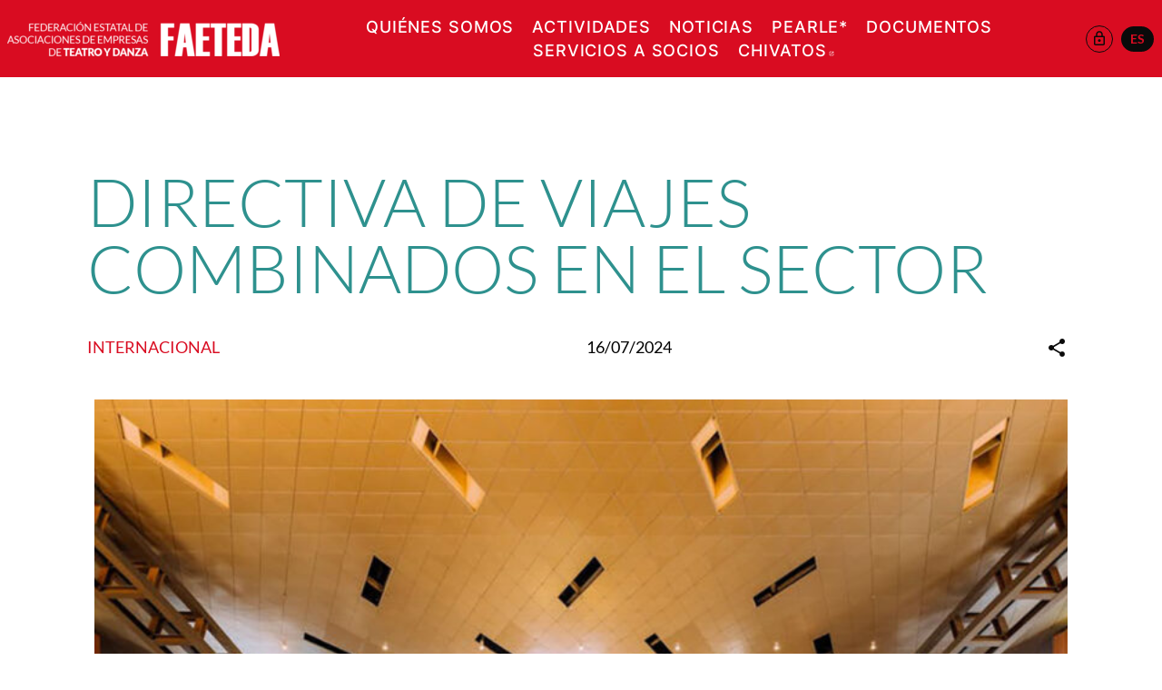

--- FILE ---
content_type: text/html; charset=UTF-8
request_url: https://www.faeteda.org/impacto-de-la-directiva-de-viajes-combinados-en-el-sector/
body_size: 37405
content:
<!DOCTYPE html>
<html lang="es-ES">
<head>
	<meta charset="UTF-8" />
	<meta name="viewport" content="width=device-width, initial-scale=1" />
<meta name='robots' content='index, follow, max-image-preview:large, max-snippet:-1, max-video-preview:-1' />
<script id="cookieyes" type="text/javascript" src="https://cdn-cookieyes.com/client_data/d219e2115bc45a2f5e61033e/script.js"></script>
	<!-- This site is optimized with the Yoast SEO plugin v26.7 - https://yoast.com/wordpress/plugins/seo/ -->
	<title>Directiva de Viajes Combinados en el sector - Faeteda</title>
	<link rel="canonical" href="https://www.faeteda.org/impacto-de-la-directiva-de-viajes-combinados-en-el-sector/" />
	<meta property="og:locale" content="es_ES" />
	<meta property="og:type" content="article" />
	<meta property="og:title" content="Directiva de Viajes Combinados en el sector - Faeteda" />
	<meta property="og:description" content="El sector de las artes escénicas de la Unión Europea se encuentra actualmente bajo el radar de la Directiva de Viajes Combinados (PTD), una normativa diseñada para proteger los derechos de los viajeros y que también tiene implicaciones significativas para los artistas en situación de gira." />
	<meta property="og:url" content="https://www.faeteda.org/impacto-de-la-directiva-de-viajes-combinados-en-el-sector/" />
	<meta property="og:site_name" content="Faeteda" />
	<meta property="article:published_time" content="2024-07-16T12:31:06+00:00" />
	<meta property="article:modified_time" content="2024-07-16T12:31:27+00:00" />
	<meta property="og:image" content="https://www.faeteda.org/wp-content/uploads/2024/07/2024.07.16-Directiva-Viaje-Combinado.jpg" />
	<meta property="og:image:width" content="1500" />
	<meta property="og:image:height" content="920" />
	<meta property="og:image:type" content="image/jpeg" />
	<meta name="author" content="Editor" />
	<meta name="twitter:card" content="summary_large_image" />
	<meta name="twitter:label1" content="Escrito por" />
	<meta name="twitter:data1" content="Editor" />
	<meta name="twitter:label2" content="Tiempo de lectura" />
	<meta name="twitter:data2" content="3 minutos" />
	<script type="application/ld+json" class="yoast-schema-graph">{"@context":"https://schema.org","@graph":[{"@type":"Article","@id":"https://www.faeteda.org/impacto-de-la-directiva-de-viajes-combinados-en-el-sector/#article","isPartOf":{"@id":"https://www.faeteda.org/impacto-de-la-directiva-de-viajes-combinados-en-el-sector/"},"author":{"name":"Editor","@id":"http://www.faeteda.org/#/schema/person/94b902cda478f9cf1ba16bea49c1eeb9"},"headline":"Directiva de Viajes Combinados en el sector","datePublished":"2024-07-16T12:31:06+00:00","dateModified":"2024-07-16T12:31:27+00:00","mainEntityOfPage":{"@id":"https://www.faeteda.org/impacto-de-la-directiva-de-viajes-combinados-en-el-sector/"},"wordCount":424,"image":{"@id":"https://www.faeteda.org/impacto-de-la-directiva-de-viajes-combinados-en-el-sector/#primaryimage"},"thumbnailUrl":"https://www.faeteda.org/wp-content/uploads/2024/07/2024.07.16-Directiva-Viaje-Combinado.jpg","articleSection":["Internacional"],"inLanguage":"es"},{"@type":"WebPage","@id":"https://www.faeteda.org/impacto-de-la-directiva-de-viajes-combinados-en-el-sector/","url":"https://www.faeteda.org/impacto-de-la-directiva-de-viajes-combinados-en-el-sector/","name":"Directiva de Viajes Combinados en el sector - Faeteda","isPartOf":{"@id":"http://www.faeteda.org/#website"},"primaryImageOfPage":{"@id":"https://www.faeteda.org/impacto-de-la-directiva-de-viajes-combinados-en-el-sector/#primaryimage"},"image":{"@id":"https://www.faeteda.org/impacto-de-la-directiva-de-viajes-combinados-en-el-sector/#primaryimage"},"thumbnailUrl":"https://www.faeteda.org/wp-content/uploads/2024/07/2024.07.16-Directiva-Viaje-Combinado.jpg","datePublished":"2024-07-16T12:31:06+00:00","dateModified":"2024-07-16T12:31:27+00:00","author":{"@id":"http://www.faeteda.org/#/schema/person/94b902cda478f9cf1ba16bea49c1eeb9"},"breadcrumb":{"@id":"https://www.faeteda.org/impacto-de-la-directiva-de-viajes-combinados-en-el-sector/#breadcrumb"},"inLanguage":"es","potentialAction":[{"@type":"ReadAction","target":["https://www.faeteda.org/impacto-de-la-directiva-de-viajes-combinados-en-el-sector/"]}]},{"@type":"ImageObject","inLanguage":"es","@id":"https://www.faeteda.org/impacto-de-la-directiva-de-viajes-combinados-en-el-sector/#primaryimage","url":"https://www.faeteda.org/wp-content/uploads/2024/07/2024.07.16-Directiva-Viaje-Combinado.jpg","contentUrl":"https://www.faeteda.org/wp-content/uploads/2024/07/2024.07.16-Directiva-Viaje-Combinado.jpg","width":1500,"height":920},{"@type":"BreadcrumbList","@id":"https://www.faeteda.org/impacto-de-la-directiva-de-viajes-combinados-en-el-sector/#breadcrumb","itemListElement":[{"@type":"ListItem","position":1,"name":"Portada","item":"https://www.faeteda.org/"},{"@type":"ListItem","position":2,"name":"Noticias","item":"http://www.faeteda.org/noticias/"},{"@type":"ListItem","position":3,"name":"Directiva de Viajes Combinados en el sector"}]},{"@type":"WebSite","@id":"http://www.faeteda.org/#website","url":"http://www.faeteda.org/","name":"Faeteda","description":"Federación Estatal de Asociaciones de Empresas de Teatro y Danza","potentialAction":[{"@type":"SearchAction","target":{"@type":"EntryPoint","urlTemplate":"http://www.faeteda.org/?s={search_term_string}"},"query-input":{"@type":"PropertyValueSpecification","valueRequired":true,"valueName":"search_term_string"}}],"inLanguage":"es"},{"@type":"Person","@id":"http://www.faeteda.org/#/schema/person/94b902cda478f9cf1ba16bea49c1eeb9","name":"Editor","sameAs":["http://www.faeteda.org"],"url":"https://www.faeteda.org/author/editor/"}]}</script>
	<!-- / Yoast SEO plugin. -->


<title>Directiva de Viajes Combinados en el sector - Faeteda</title>
<link rel='dns-prefetch' href='//www.googletagmanager.com' />

<link rel="alternate" title="oEmbed (JSON)" type="application/json+oembed" href="https://www.faeteda.org/wp-json/oembed/1.0/embed?url=https%3A%2F%2Fwww.faeteda.org%2Fimpacto-de-la-directiva-de-viajes-combinados-en-el-sector%2F" />
<link rel="alternate" title="oEmbed (XML)" type="text/xml+oembed" href="https://www.faeteda.org/wp-json/oembed/1.0/embed?url=https%3A%2F%2Fwww.faeteda.org%2Fimpacto-de-la-directiva-de-viajes-combinados-en-el-sector%2F&#038;format=xml" />
<style id='wp-img-auto-sizes-contain-inline-css'>
img:is([sizes=auto i],[sizes^="auto," i]){contain-intrinsic-size:3000px 1500px}
/*# sourceURL=wp-img-auto-sizes-contain-inline-css */
</style>
<style id='wp-block-post-title-inline-css'>
.wp-block-post-title{box-sizing:border-box;word-break:break-word}.wp-block-post-title :where(a){display:inline-block;font-family:inherit;font-size:inherit;font-style:inherit;font-weight:inherit;letter-spacing:inherit;line-height:inherit;text-decoration:inherit}
/*# sourceURL=https://www.faeteda.org/wp-includes/blocks/post-title/style.min.css */
</style>
<style id='wp-block-post-terms-inline-css'>
.wp-block-post-terms{box-sizing:border-box}.wp-block-post-terms .wp-block-post-terms__separator{white-space:pre-wrap}
/*# sourceURL=https://www.faeteda.org/wp-includes/blocks/post-terms/style.min.css */
</style>
<style id='wp-block-post-date-inline-css'>
.wp-block-post-date{box-sizing:border-box}
/*# sourceURL=https://www.faeteda.org/wp-includes/blocks/post-date/style.min.css */
</style>
<style id='acf-social-share-button-style-inline-css'>
.button-share {
  cursor: pointer;
  color: #0a0a0a;
  border-radius: 40px;
  width: 40px;
  height: 40px;
  display: flex;
  align-items: center;
  justify-content: center;
}
.button-share svg {
  width: 24px;
  height: 24px;
}

/* SOCIAL SHARE Reveal
----------------------*/
/* custom social sharing buttons */
.social-share-container .share {
  margin: 2rem 2rem;
}
.social-share-container .share svg {
  fill: #0a0a0a;
  width: 80px;
  height: 80px;
}
.social-share-container .share:hover svg {
  fill: #d90c21;
}

/*# sourceMappingURL=social-share-button.css.map */

/*# sourceURL=https://www.faeteda.org/wp-content/themes/faeteda2024/inc/acf-blocks/social-share-button/social-share-button.css */
</style>
<style id='wp-block-group-inline-css'>
.wp-block-group{box-sizing:border-box}:where(.wp-block-group.wp-block-group-is-layout-constrained){position:relative}
/*# sourceURL=https://www.faeteda.org/wp-includes/blocks/group/style.min.css */
</style>
<style id='wp-block-spacer-inline-css'>
.wp-block-spacer{clear:both}
/*# sourceURL=https://www.faeteda.org/wp-includes/blocks/spacer/style.min.css */
</style>
<style id='wp-block-image-inline-css'>
.wp-block-image>a,.wp-block-image>figure>a{display:inline-block}.wp-block-image img{box-sizing:border-box;height:auto;max-width:100%;vertical-align:bottom}@media not (prefers-reduced-motion){.wp-block-image img.hide{visibility:hidden}.wp-block-image img.show{animation:show-content-image .4s}}.wp-block-image[style*=border-radius] img,.wp-block-image[style*=border-radius]>a{border-radius:inherit}.wp-block-image.has-custom-border img{box-sizing:border-box}.wp-block-image.aligncenter{text-align:center}.wp-block-image.alignfull>a,.wp-block-image.alignwide>a{width:100%}.wp-block-image.alignfull img,.wp-block-image.alignwide img{height:auto;width:100%}.wp-block-image .aligncenter,.wp-block-image .alignleft,.wp-block-image .alignright,.wp-block-image.aligncenter,.wp-block-image.alignleft,.wp-block-image.alignright{display:table}.wp-block-image .aligncenter>figcaption,.wp-block-image .alignleft>figcaption,.wp-block-image .alignright>figcaption,.wp-block-image.aligncenter>figcaption,.wp-block-image.alignleft>figcaption,.wp-block-image.alignright>figcaption{caption-side:bottom;display:table-caption}.wp-block-image .alignleft{float:left;margin:.5em 1em .5em 0}.wp-block-image .alignright{float:right;margin:.5em 0 .5em 1em}.wp-block-image .aligncenter{margin-left:auto;margin-right:auto}.wp-block-image :where(figcaption){margin-bottom:1em;margin-top:.5em}.wp-block-image.is-style-circle-mask img{border-radius:9999px}@supports ((-webkit-mask-image:none) or (mask-image:none)) or (-webkit-mask-image:none){.wp-block-image.is-style-circle-mask img{border-radius:0;-webkit-mask-image:url('data:image/svg+xml;utf8,<svg viewBox="0 0 100 100" xmlns="http://www.w3.org/2000/svg"><circle cx="50" cy="50" r="50"/></svg>');mask-image:url('data:image/svg+xml;utf8,<svg viewBox="0 0 100 100" xmlns="http://www.w3.org/2000/svg"><circle cx="50" cy="50" r="50"/></svg>');mask-mode:alpha;-webkit-mask-position:center;mask-position:center;-webkit-mask-repeat:no-repeat;mask-repeat:no-repeat;-webkit-mask-size:contain;mask-size:contain}}:root :where(.wp-block-image.is-style-rounded img,.wp-block-image .is-style-rounded img){border-radius:9999px}.wp-block-image figure{margin:0}.wp-lightbox-container{display:flex;flex-direction:column;position:relative}.wp-lightbox-container img{cursor:zoom-in}.wp-lightbox-container img:hover+button{opacity:1}.wp-lightbox-container button{align-items:center;backdrop-filter:blur(16px) saturate(180%);background-color:#5a5a5a40;border:none;border-radius:4px;cursor:zoom-in;display:flex;height:20px;justify-content:center;opacity:0;padding:0;position:absolute;right:16px;text-align:center;top:16px;width:20px;z-index:100}@media not (prefers-reduced-motion){.wp-lightbox-container button{transition:opacity .2s ease}}.wp-lightbox-container button:focus-visible{outline:3px auto #5a5a5a40;outline:3px auto -webkit-focus-ring-color;outline-offset:3px}.wp-lightbox-container button:hover{cursor:pointer;opacity:1}.wp-lightbox-container button:focus{opacity:1}.wp-lightbox-container button:focus,.wp-lightbox-container button:hover,.wp-lightbox-container button:not(:hover):not(:active):not(.has-background){background-color:#5a5a5a40;border:none}.wp-lightbox-overlay{box-sizing:border-box;cursor:zoom-out;height:100vh;left:0;overflow:hidden;position:fixed;top:0;visibility:hidden;width:100%;z-index:100000}.wp-lightbox-overlay .close-button{align-items:center;cursor:pointer;display:flex;justify-content:center;min-height:40px;min-width:40px;padding:0;position:absolute;right:calc(env(safe-area-inset-right) + 16px);top:calc(env(safe-area-inset-top) + 16px);z-index:5000000}.wp-lightbox-overlay .close-button:focus,.wp-lightbox-overlay .close-button:hover,.wp-lightbox-overlay .close-button:not(:hover):not(:active):not(.has-background){background:none;border:none}.wp-lightbox-overlay .lightbox-image-container{height:var(--wp--lightbox-container-height);left:50%;overflow:hidden;position:absolute;top:50%;transform:translate(-50%,-50%);transform-origin:top left;width:var(--wp--lightbox-container-width);z-index:9999999999}.wp-lightbox-overlay .wp-block-image{align-items:center;box-sizing:border-box;display:flex;height:100%;justify-content:center;margin:0;position:relative;transform-origin:0 0;width:100%;z-index:3000000}.wp-lightbox-overlay .wp-block-image img{height:var(--wp--lightbox-image-height);min-height:var(--wp--lightbox-image-height);min-width:var(--wp--lightbox-image-width);width:var(--wp--lightbox-image-width)}.wp-lightbox-overlay .wp-block-image figcaption{display:none}.wp-lightbox-overlay button{background:none;border:none}.wp-lightbox-overlay .scrim{background-color:#fff;height:100%;opacity:.9;position:absolute;width:100%;z-index:2000000}.wp-lightbox-overlay.active{visibility:visible}@media not (prefers-reduced-motion){.wp-lightbox-overlay.active{animation:turn-on-visibility .25s both}.wp-lightbox-overlay.active img{animation:turn-on-visibility .35s both}.wp-lightbox-overlay.show-closing-animation:not(.active){animation:turn-off-visibility .35s both}.wp-lightbox-overlay.show-closing-animation:not(.active) img{animation:turn-off-visibility .25s both}.wp-lightbox-overlay.zoom.active{animation:none;opacity:1;visibility:visible}.wp-lightbox-overlay.zoom.active .lightbox-image-container{animation:lightbox-zoom-in .4s}.wp-lightbox-overlay.zoom.active .lightbox-image-container img{animation:none}.wp-lightbox-overlay.zoom.active .scrim{animation:turn-on-visibility .4s forwards}.wp-lightbox-overlay.zoom.show-closing-animation:not(.active){animation:none}.wp-lightbox-overlay.zoom.show-closing-animation:not(.active) .lightbox-image-container{animation:lightbox-zoom-out .4s}.wp-lightbox-overlay.zoom.show-closing-animation:not(.active) .lightbox-image-container img{animation:none}.wp-lightbox-overlay.zoom.show-closing-animation:not(.active) .scrim{animation:turn-off-visibility .4s forwards}}@keyframes show-content-image{0%{visibility:hidden}99%{visibility:hidden}to{visibility:visible}}@keyframes turn-on-visibility{0%{opacity:0}to{opacity:1}}@keyframes turn-off-visibility{0%{opacity:1;visibility:visible}99%{opacity:0;visibility:visible}to{opacity:0;visibility:hidden}}@keyframes lightbox-zoom-in{0%{transform:translate(calc((-100vw + var(--wp--lightbox-scrollbar-width))/2 + var(--wp--lightbox-initial-left-position)),calc(-50vh + var(--wp--lightbox-initial-top-position))) scale(var(--wp--lightbox-scale))}to{transform:translate(-50%,-50%) scale(1)}}@keyframes lightbox-zoom-out{0%{transform:translate(-50%,-50%) scale(1);visibility:visible}99%{visibility:visible}to{transform:translate(calc((-100vw + var(--wp--lightbox-scrollbar-width))/2 + var(--wp--lightbox-initial-left-position)),calc(-50vh + var(--wp--lightbox-initial-top-position))) scale(var(--wp--lightbox-scale));visibility:hidden}}
/*# sourceURL=https://www.faeteda.org/wp-includes/blocks/image/style.min.css */
</style>
<style id='wp-block-paragraph-inline-css'>
.is-small-text{font-size:.875em}.is-regular-text{font-size:1em}.is-large-text{font-size:2.25em}.is-larger-text{font-size:3em}.has-drop-cap:not(:focus):first-letter{float:left;font-size:8.4em;font-style:normal;font-weight:100;line-height:.68;margin:.05em .1em 0 0;text-transform:uppercase}body.rtl .has-drop-cap:not(:focus):first-letter{float:none;margin-left:.1em}p.has-drop-cap.has-background{overflow:hidden}:root :where(p.has-background){padding:1.25em 2.375em}:where(p.has-text-color:not(.has-link-color)) a{color:inherit}p.has-text-align-left[style*="writing-mode:vertical-lr"],p.has-text-align-right[style*="writing-mode:vertical-rl"]{rotate:180deg}
/*# sourceURL=https://www.faeteda.org/wp-includes/blocks/paragraph/style.min.css */
</style>
<style id='wp-block-list-inline-css'>
ol,ul{box-sizing:border-box}:root :where(.wp-block-list.has-background){padding:1.25em 2.375em}
/*# sourceURL=https://www.faeteda.org/wp-includes/blocks/list/style.min.css */
</style>
<style id='wp-block-post-content-inline-css'>
.wp-block-post-content{display:flow-root}
/*# sourceURL=https://www.faeteda.org/wp-includes/blocks/post-content/style.min.css */
</style>
<style id='wp-block-post-navigation-link-inline-css'>
.wp-block-post-navigation-link .wp-block-post-navigation-link__arrow-previous{display:inline-block;margin-right:1ch}.wp-block-post-navigation-link .wp-block-post-navigation-link__arrow-previous:not(.is-arrow-chevron){transform:scaleX(1)}.wp-block-post-navigation-link .wp-block-post-navigation-link__arrow-next{display:inline-block;margin-left:1ch}.wp-block-post-navigation-link .wp-block-post-navigation-link__arrow-next:not(.is-arrow-chevron){transform:scaleX(1)}.wp-block-post-navigation-link.has-text-align-left[style*="writing-mode: vertical-lr"],.wp-block-post-navigation-link.has-text-align-right[style*="writing-mode: vertical-rl"]{rotate:180deg}
/*# sourceURL=https://www.faeteda.org/wp-includes/blocks/post-navigation-link/style.min.css */
</style>
<style id='wp-block-social-links-inline-css'>
.wp-block-social-links{background:none;box-sizing:border-box;margin-left:0;padding-left:0;padding-right:0;text-indent:0}.wp-block-social-links .wp-social-link a,.wp-block-social-links .wp-social-link a:hover{border-bottom:0;box-shadow:none;text-decoration:none}.wp-block-social-links .wp-social-link svg{height:1em;width:1em}.wp-block-social-links .wp-social-link span:not(.screen-reader-text){font-size:.65em;margin-left:.5em;margin-right:.5em}.wp-block-social-links.has-small-icon-size{font-size:16px}.wp-block-social-links,.wp-block-social-links.has-normal-icon-size{font-size:24px}.wp-block-social-links.has-large-icon-size{font-size:36px}.wp-block-social-links.has-huge-icon-size{font-size:48px}.wp-block-social-links.aligncenter{display:flex;justify-content:center}.wp-block-social-links.alignright{justify-content:flex-end}.wp-block-social-link{border-radius:9999px;display:block}@media not (prefers-reduced-motion){.wp-block-social-link{transition:transform .1s ease}}.wp-block-social-link{height:auto}.wp-block-social-link a{align-items:center;display:flex;line-height:0}.wp-block-social-link:hover{transform:scale(1.1)}.wp-block-social-links .wp-block-social-link.wp-social-link{display:inline-block;margin:0;padding:0}.wp-block-social-links .wp-block-social-link.wp-social-link .wp-block-social-link-anchor,.wp-block-social-links .wp-block-social-link.wp-social-link .wp-block-social-link-anchor svg,.wp-block-social-links .wp-block-social-link.wp-social-link .wp-block-social-link-anchor:active,.wp-block-social-links .wp-block-social-link.wp-social-link .wp-block-social-link-anchor:hover,.wp-block-social-links .wp-block-social-link.wp-social-link .wp-block-social-link-anchor:visited{color:currentColor;fill:currentColor}:where(.wp-block-social-links:not(.is-style-logos-only)) .wp-social-link{background-color:#f0f0f0;color:#444}:where(.wp-block-social-links:not(.is-style-logos-only)) .wp-social-link-amazon{background-color:#f90;color:#fff}:where(.wp-block-social-links:not(.is-style-logos-only)) .wp-social-link-bandcamp{background-color:#1ea0c3;color:#fff}:where(.wp-block-social-links:not(.is-style-logos-only)) .wp-social-link-behance{background-color:#0757fe;color:#fff}:where(.wp-block-social-links:not(.is-style-logos-only)) .wp-social-link-bluesky{background-color:#0a7aff;color:#fff}:where(.wp-block-social-links:not(.is-style-logos-only)) .wp-social-link-codepen{background-color:#1e1f26;color:#fff}:where(.wp-block-social-links:not(.is-style-logos-only)) .wp-social-link-deviantart{background-color:#02e49b;color:#fff}:where(.wp-block-social-links:not(.is-style-logos-only)) .wp-social-link-discord{background-color:#5865f2;color:#fff}:where(.wp-block-social-links:not(.is-style-logos-only)) .wp-social-link-dribbble{background-color:#e94c89;color:#fff}:where(.wp-block-social-links:not(.is-style-logos-only)) .wp-social-link-dropbox{background-color:#4280ff;color:#fff}:where(.wp-block-social-links:not(.is-style-logos-only)) .wp-social-link-etsy{background-color:#f45800;color:#fff}:where(.wp-block-social-links:not(.is-style-logos-only)) .wp-social-link-facebook{background-color:#0866ff;color:#fff}:where(.wp-block-social-links:not(.is-style-logos-only)) .wp-social-link-fivehundredpx{background-color:#000;color:#fff}:where(.wp-block-social-links:not(.is-style-logos-only)) .wp-social-link-flickr{background-color:#0461dd;color:#fff}:where(.wp-block-social-links:not(.is-style-logos-only)) .wp-social-link-foursquare{background-color:#e65678;color:#fff}:where(.wp-block-social-links:not(.is-style-logos-only)) .wp-social-link-github{background-color:#24292d;color:#fff}:where(.wp-block-social-links:not(.is-style-logos-only)) .wp-social-link-goodreads{background-color:#eceadd;color:#382110}:where(.wp-block-social-links:not(.is-style-logos-only)) .wp-social-link-google{background-color:#ea4434;color:#fff}:where(.wp-block-social-links:not(.is-style-logos-only)) .wp-social-link-gravatar{background-color:#1d4fc4;color:#fff}:where(.wp-block-social-links:not(.is-style-logos-only)) .wp-social-link-instagram{background-color:#f00075;color:#fff}:where(.wp-block-social-links:not(.is-style-logos-only)) .wp-social-link-lastfm{background-color:#e21b24;color:#fff}:where(.wp-block-social-links:not(.is-style-logos-only)) .wp-social-link-linkedin{background-color:#0d66c2;color:#fff}:where(.wp-block-social-links:not(.is-style-logos-only)) .wp-social-link-mastodon{background-color:#3288d4;color:#fff}:where(.wp-block-social-links:not(.is-style-logos-only)) .wp-social-link-medium{background-color:#000;color:#fff}:where(.wp-block-social-links:not(.is-style-logos-only)) .wp-social-link-meetup{background-color:#f6405f;color:#fff}:where(.wp-block-social-links:not(.is-style-logos-only)) .wp-social-link-patreon{background-color:#000;color:#fff}:where(.wp-block-social-links:not(.is-style-logos-only)) .wp-social-link-pinterest{background-color:#e60122;color:#fff}:where(.wp-block-social-links:not(.is-style-logos-only)) .wp-social-link-pocket{background-color:#ef4155;color:#fff}:where(.wp-block-social-links:not(.is-style-logos-only)) .wp-social-link-reddit{background-color:#ff4500;color:#fff}:where(.wp-block-social-links:not(.is-style-logos-only)) .wp-social-link-skype{background-color:#0478d7;color:#fff}:where(.wp-block-social-links:not(.is-style-logos-only)) .wp-social-link-snapchat{background-color:#fefc00;color:#fff;stroke:#000}:where(.wp-block-social-links:not(.is-style-logos-only)) .wp-social-link-soundcloud{background-color:#ff5600;color:#fff}:where(.wp-block-social-links:not(.is-style-logos-only)) .wp-social-link-spotify{background-color:#1bd760;color:#fff}:where(.wp-block-social-links:not(.is-style-logos-only)) .wp-social-link-telegram{background-color:#2aabee;color:#fff}:where(.wp-block-social-links:not(.is-style-logos-only)) .wp-social-link-threads{background-color:#000;color:#fff}:where(.wp-block-social-links:not(.is-style-logos-only)) .wp-social-link-tiktok{background-color:#000;color:#fff}:where(.wp-block-social-links:not(.is-style-logos-only)) .wp-social-link-tumblr{background-color:#011835;color:#fff}:where(.wp-block-social-links:not(.is-style-logos-only)) .wp-social-link-twitch{background-color:#6440a4;color:#fff}:where(.wp-block-social-links:not(.is-style-logos-only)) .wp-social-link-twitter{background-color:#1da1f2;color:#fff}:where(.wp-block-social-links:not(.is-style-logos-only)) .wp-social-link-vimeo{background-color:#1eb7ea;color:#fff}:where(.wp-block-social-links:not(.is-style-logos-only)) .wp-social-link-vk{background-color:#4680c2;color:#fff}:where(.wp-block-social-links:not(.is-style-logos-only)) .wp-social-link-wordpress{background-color:#3499cd;color:#fff}:where(.wp-block-social-links:not(.is-style-logos-only)) .wp-social-link-whatsapp{background-color:#25d366;color:#fff}:where(.wp-block-social-links:not(.is-style-logos-only)) .wp-social-link-x{background-color:#000;color:#fff}:where(.wp-block-social-links:not(.is-style-logos-only)) .wp-social-link-yelp{background-color:#d32422;color:#fff}:where(.wp-block-social-links:not(.is-style-logos-only)) .wp-social-link-youtube{background-color:red;color:#fff}:where(.wp-block-social-links.is-style-logos-only) .wp-social-link{background:none}:where(.wp-block-social-links.is-style-logos-only) .wp-social-link svg{height:1.25em;width:1.25em}:where(.wp-block-social-links.is-style-logos-only) .wp-social-link-amazon{color:#f90}:where(.wp-block-social-links.is-style-logos-only) .wp-social-link-bandcamp{color:#1ea0c3}:where(.wp-block-social-links.is-style-logos-only) .wp-social-link-behance{color:#0757fe}:where(.wp-block-social-links.is-style-logos-only) .wp-social-link-bluesky{color:#0a7aff}:where(.wp-block-social-links.is-style-logos-only) .wp-social-link-codepen{color:#1e1f26}:where(.wp-block-social-links.is-style-logos-only) .wp-social-link-deviantart{color:#02e49b}:where(.wp-block-social-links.is-style-logos-only) .wp-social-link-discord{color:#5865f2}:where(.wp-block-social-links.is-style-logos-only) .wp-social-link-dribbble{color:#e94c89}:where(.wp-block-social-links.is-style-logos-only) .wp-social-link-dropbox{color:#4280ff}:where(.wp-block-social-links.is-style-logos-only) .wp-social-link-etsy{color:#f45800}:where(.wp-block-social-links.is-style-logos-only) .wp-social-link-facebook{color:#0866ff}:where(.wp-block-social-links.is-style-logos-only) .wp-social-link-fivehundredpx{color:#000}:where(.wp-block-social-links.is-style-logos-only) .wp-social-link-flickr{color:#0461dd}:where(.wp-block-social-links.is-style-logos-only) .wp-social-link-foursquare{color:#e65678}:where(.wp-block-social-links.is-style-logos-only) .wp-social-link-github{color:#24292d}:where(.wp-block-social-links.is-style-logos-only) .wp-social-link-goodreads{color:#382110}:where(.wp-block-social-links.is-style-logos-only) .wp-social-link-google{color:#ea4434}:where(.wp-block-social-links.is-style-logos-only) .wp-social-link-gravatar{color:#1d4fc4}:where(.wp-block-social-links.is-style-logos-only) .wp-social-link-instagram{color:#f00075}:where(.wp-block-social-links.is-style-logos-only) .wp-social-link-lastfm{color:#e21b24}:where(.wp-block-social-links.is-style-logos-only) .wp-social-link-linkedin{color:#0d66c2}:where(.wp-block-social-links.is-style-logos-only) .wp-social-link-mastodon{color:#3288d4}:where(.wp-block-social-links.is-style-logos-only) .wp-social-link-medium{color:#000}:where(.wp-block-social-links.is-style-logos-only) .wp-social-link-meetup{color:#f6405f}:where(.wp-block-social-links.is-style-logos-only) .wp-social-link-patreon{color:#000}:where(.wp-block-social-links.is-style-logos-only) .wp-social-link-pinterest{color:#e60122}:where(.wp-block-social-links.is-style-logos-only) .wp-social-link-pocket{color:#ef4155}:where(.wp-block-social-links.is-style-logos-only) .wp-social-link-reddit{color:#ff4500}:where(.wp-block-social-links.is-style-logos-only) .wp-social-link-skype{color:#0478d7}:where(.wp-block-social-links.is-style-logos-only) .wp-social-link-snapchat{color:#fff;stroke:#000}:where(.wp-block-social-links.is-style-logos-only) .wp-social-link-soundcloud{color:#ff5600}:where(.wp-block-social-links.is-style-logos-only) .wp-social-link-spotify{color:#1bd760}:where(.wp-block-social-links.is-style-logos-only) .wp-social-link-telegram{color:#2aabee}:where(.wp-block-social-links.is-style-logos-only) .wp-social-link-threads{color:#000}:where(.wp-block-social-links.is-style-logos-only) .wp-social-link-tiktok{color:#000}:where(.wp-block-social-links.is-style-logos-only) .wp-social-link-tumblr{color:#011835}:where(.wp-block-social-links.is-style-logos-only) .wp-social-link-twitch{color:#6440a4}:where(.wp-block-social-links.is-style-logos-only) .wp-social-link-twitter{color:#1da1f2}:where(.wp-block-social-links.is-style-logos-only) .wp-social-link-vimeo{color:#1eb7ea}:where(.wp-block-social-links.is-style-logos-only) .wp-social-link-vk{color:#4680c2}:where(.wp-block-social-links.is-style-logos-only) .wp-social-link-whatsapp{color:#25d366}:where(.wp-block-social-links.is-style-logos-only) .wp-social-link-wordpress{color:#3499cd}:where(.wp-block-social-links.is-style-logos-only) .wp-social-link-x{color:#000}:where(.wp-block-social-links.is-style-logos-only) .wp-social-link-yelp{color:#d32422}:where(.wp-block-social-links.is-style-logos-only) .wp-social-link-youtube{color:red}.wp-block-social-links.is-style-pill-shape .wp-social-link{width:auto}:root :where(.wp-block-social-links .wp-social-link a){padding:.25em}:root :where(.wp-block-social-links.is-style-logos-only .wp-social-link a){padding:0}:root :where(.wp-block-social-links.is-style-pill-shape .wp-social-link a){padding-left:.6666666667em;padding-right:.6666666667em}.wp-block-social-links:not(.has-icon-color):not(.has-icon-background-color) .wp-social-link-snapchat .wp-block-social-link-label{color:#000}
/*# sourceURL=https://www.faeteda.org/wp-includes/blocks/social-links/style.min.css */
</style>
<style id='acf-button-style-inline-css'>
/* Basic Button Styles
----------------------*/
.button,
button.primary,
.button.primary,
.wp-site-blocks .button,
.wp-site-blocks .button.primary {
  letter-spacing: 0.04em;
  text-decoration: none;
  text-transform: uppercase;
  /*  background: $button-background;
  padding: $button-padding;
  margin: $button-margin;
  font-weight: $button-font-weight;
  font-family: $button-font-family;
  font-size: map-get($button-sizes, default);    
  font-weight: $button-font-weight;
  border-radius: $button-radius;
  border-color: $button-background;
  line-height: 1; */
}
/* Aligment */
.button.aligncenter {
  margin-right: auto;
  margin-left: auto;
  display: block;
  clear: both;
  width: fit-content;
}

.button.alignleft {
  /* display: inline; */
  float: left;
}

.button.alignright {
  /* display: inline; */
  float: right;
}

/*  Colors  */
.button {
  color: #ffffff;
  background: #d90c21;
  /*  &.primary {
      color: $button-color;
      background-color: $primary-color;
      border-color: $primary-color;
  } */
}
.button.secondary {
  color: #ffffff;
  background-color: #2e918e;
  border-color: #2e918e;
}
.button.secondary.hollow {
  color: #2e918e;
  background-color: transparent;
}
.button.secondary.hollow svg {
  color: #2e918e;
}
.button.secondary.clear {
  color: #2e918e;
  background-color: transparent;
  border: none;
}
.button.secondary.clear svg {
  color: #2e918e;
}
.button.tertiary {
  background-color: #595a56;
  border-color: #595a56;
}
.button.tertiary:hover {
  background-color: #555652;
}
.button.white {
  color: #0a0a0a;
  background-color: #ffffff;
  border-color: #ffffff;
  /* box-shadow: $button-shadow; */
  /* box-shadow: var(--wp--custom--button-shadow); */
}
.button.white:hover {
  background-color: #f2f2f2;
  color: #0a0a0a;
}
.button.black {
  color: #ffffff;
  background-color: #0a0a0a;
  border-color: #0a0a0a;
}
.button.black:hover {
  background-color: #707070;
}
.button.black.external svg.icon.icon-external {
  fill: currentColor;
}

.button.clear.white {
  border: none;
  background: none;
  color: #ffffff;
}
.button.clear.white:hover {
  opacity: 0.9;
  background: none;
  color: #ffffff;
}

.button.clear.black {
  border: none;
  background: none;
  color: #0a0a0a;
}

.button.small {
  padding: 0.5em 1em;
}

.button.hollow.white {
  color: #ffffff;
  border-color: #ffffff;
  background-color: transparent;
  border-width: 1px;
  padding: 0.8em 1em;
}
.button.hollow.white:hover {
  opacity: 0.9;
  color: #ffffff;
  border-color: #ffffff;
}

.button.hollow.black {
  color: #0a0a0a;
  background-color: transparent;
  border-color: #0a0a0a;
  border-width: 1px;
}
.button.hollow.black:hover {
  opacity: 0.7;
  color: #0a0a0a;
  background-color: transparent;
  border-color: #0a0a0a;
}

/* ICONS WITH SVG ICON */
.button.add-icon-on-right {
  position: relative;
  padding-right: 38px;
}
.button.add-icon-on-right svg.icon:not(.icon-external) {
  position: absolute;
  top: 50%;
  transform: translateY(-50%) translateX(50%);
  width: 16px;
  height: 16px;
}
.button.add-icon-on-right.large {
  padding-right: 54px;
}
.button.add-icon-on-right.large svg.icon:not(.icon-external) {
  width: 24px;
  height: 24px;
}
.button.add-icon-on-right.small {
  padding-right: 20px;
}
.button.add-icon-on-right.tiny {
  padding-right: 16px;
}

.button.button.add-icon-on-left {
  position: relative;
  padding-left: 30px;
}
.button.button.add-icon-on-left svg.icon:not(.icon-external) {
  left: 0;
  position: absolute;
  top: 50%;
  transform: translateY(-50%) translateX(50%);
  width: 16px;
  height: 16px;
}
.button.button.add-icon-on-left.large {
  padding-left: 54px;
}
.button.button.add-icon-on-left.large svg.icon:not(.icon-external) {
  width: 24px;
  height: 24px;
}
.button.button.add-icon-on-left.small {
  padding-left: 20px;
}
.button.button.add-icon-on-left.tiny {
  padding-left: 18px;
}

.button.add-icon-on-right,
.button.add-icon-on-left {
  white-space: nowrap;
}
.button.add-icon-on-right svg.icon:not(.icon-external),
.button.add-icon-on-left svg.icon:not(.icon-external) {
  color: currentColor;
}
.button.add-icon-on-right svg.icon.icon-external,
.button.add-icon-on-left svg.icon.icon-external {
  display: none;
}
.button.add-icon-on-right.large svg.icon,
.button.add-icon-on-left.large svg.icon {
  width: auto;
  height: 20px;
}
.button.add-icon-on-right.small svg.icon,
.button.add-icon-on-left.small svg.icon {
  width: 12px;
  height: 12px;
}
.button.add-icon-on-right.tiny svg.icon,
.button.add-icon-on-left.tiny svg.icon {
  width: 10px;
  height: 10px;
}
.button.add-icon-on-right.clear.large, .button.add-icon-on-right.hollow.large,
.button.add-icon-on-left.clear.large,
.button.add-icon-on-left.hollow.large {
  -webkit-transition: all 0.3s ease-in-out;
  -moz-transition: all 0.3s ease-in-out;
  -ms-transition: all 0.3s ease-in-out;
  -o-transition: all 0.3s ease-in-out;
  transition: all 0.3s ease-in-out;
  /* -webkit-transition: all 600ms cubic-bezier(0.175, 0.885, 0.32, 1.275);
  transition:         all 600ms cubic-bezier(0.175, 0.885, 0.32, 1.275);*/
  /*-webkit-transition: all 600ms cubic-bezier(1, 0, 0, 1);
  transition: all 600ms cubic-bezier(1, 0, 0, 1);*/
}
.button.add-icon-on-right.clear.large svg.icon, .button.add-icon-on-right.hollow.large svg.icon,
.button.add-icon-on-left.clear.large svg.icon,
.button.add-icon-on-left.hollow.large svg.icon {
  -webkit-transition: all 0.3s ease-in-out;
  -moz-transition: all 0.3s ease-in-out;
  -ms-transition: all 0.3s ease-in-out;
  -o-transition: all 0.3s ease-in-out;
  transition: all 0.3s ease-in-out;
  /* -webkit-transition: all 600ms cubic-bezier(0.175, 0.885, 0.32, 1.275);
  transition:         all 600ms cubic-bezier(0.175, 0.885, 0.32, 1.275);*/
  /*-webkit-transition: all 600ms cubic-bezier(1, 0, 0, 1);
  transition: all 600ms cubic-bezier(1, 0, 0, 1);*/
  border-radius: 20px;
  padding: 4px;
}
.button.add-icon-on-right.clear.large:hover svg.icon, .button.add-icon-on-right.hollow.large:hover svg.icon,
.button.add-icon-on-left.clear.large:hover svg.icon,
.button.add-icon-on-left.hollow.large:hover svg.icon {
  transform: translateY(-50%) translateX(80%) scale(1);
}
.button.add-icon-on-right.clear.large.white svg.icon, .button.add-icon-on-right.hollow.large.white svg.icon,
.button.add-icon-on-left.clear.large.white svg.icon,
.button.add-icon-on-left.hollow.large.white svg.icon {
  background-color: #ffffff;
  color: #0a0a0a;
}
.button.add-icon-on-right.clear.large.black svg.icon, .button.add-icon-on-right.hollow.large.black svg.icon,
.button.add-icon-on-left.clear.large.black svg.icon,
.button.add-icon-on-left.hollow.large.black svg.icon {
  background-color: black;
  color: #ffffff;
}
.button.add-icon-on-right.clear.large.default svg.icon, .button.add-icon-on-right.hollow.large.default svg.icon,
.button.add-icon-on-left.clear.large.default svg.icon,
.button.add-icon-on-left.hollow.large.default svg.icon {
  background-color: #d90c21;
  color: #ffffff;
}
.button.add-icon-on-right.clear.large.secondary svg.icon, .button.add-icon-on-right.hollow.large.secondary svg.icon,
.button.add-icon-on-left.clear.large.secondary svg.icon,
.button.add-icon-on-left.hollow.large.secondary svg.icon {
  background-color: #2e918e;
  color: #ffffff;
}

.button.no-margin-bottom {
  margin-bottom: 0;
}

.button-group {
  gap: 16px;
}

/* Special size  */
.button.huge {
  font-size: calc(20px + 40 * (100vw - 300px) / 1300);
  font-weight: 300;
  border-radius: 100px;
  padding: 0.4em 1em;
  white-space: normal;
}
.button.huge svg.icon:not(.icon-external) {
  width: 60px;
  height: 60px;
}
.button.huge.add-icon-on-right {
  padding-right: 130px;
}
.button.huge.add-icon-on-left {
  padding-left: 130px;
}

/*# sourceMappingURL=button-advanced.css.map */

/*# sourceURL=https://www.faeteda.org/wp-content/themes/faeteda2024/inc/acf-blocks/button/button-advanced.css */
</style>
<style id='wp-block-navigation-link-inline-css'>
.wp-block-navigation .wp-block-navigation-item__label{overflow-wrap:break-word}.wp-block-navigation .wp-block-navigation-item__description{display:none}.link-ui-tools{outline:1px solid #f0f0f0;padding:8px}.link-ui-block-inserter{padding-top:8px}.link-ui-block-inserter__back{margin-left:8px;text-transform:uppercase}
/*# sourceURL=https://www.faeteda.org/wp-includes/blocks/navigation-link/style.min.css */
</style>
<link rel='stylesheet' id='wp-block-navigation-css' href='https://www.faeteda.org/wp-includes/blocks/navigation/style.min.css?ver=6.9' media='all' />
<style id='wp-block-columns-inline-css'>
.wp-block-columns{box-sizing:border-box;display:flex;flex-wrap:wrap!important}@media (min-width:782px){.wp-block-columns{flex-wrap:nowrap!important}}.wp-block-columns{align-items:normal!important}.wp-block-columns.are-vertically-aligned-top{align-items:flex-start}.wp-block-columns.are-vertically-aligned-center{align-items:center}.wp-block-columns.are-vertically-aligned-bottom{align-items:flex-end}@media (max-width:781px){.wp-block-columns:not(.is-not-stacked-on-mobile)>.wp-block-column{flex-basis:100%!important}}@media (min-width:782px){.wp-block-columns:not(.is-not-stacked-on-mobile)>.wp-block-column{flex-basis:0;flex-grow:1}.wp-block-columns:not(.is-not-stacked-on-mobile)>.wp-block-column[style*=flex-basis]{flex-grow:0}}.wp-block-columns.is-not-stacked-on-mobile{flex-wrap:nowrap!important}.wp-block-columns.is-not-stacked-on-mobile>.wp-block-column{flex-basis:0;flex-grow:1}.wp-block-columns.is-not-stacked-on-mobile>.wp-block-column[style*=flex-basis]{flex-grow:0}:where(.wp-block-columns){margin-bottom:1.75em}:where(.wp-block-columns.has-background){padding:1.25em 2.375em}.wp-block-column{flex-grow:1;min-width:0;overflow-wrap:break-word;word-break:break-word}.wp-block-column.is-vertically-aligned-top{align-self:flex-start}.wp-block-column.is-vertically-aligned-center{align-self:center}.wp-block-column.is-vertically-aligned-bottom{align-self:flex-end}.wp-block-column.is-vertically-aligned-stretch{align-self:stretch}.wp-block-column.is-vertically-aligned-bottom,.wp-block-column.is-vertically-aligned-center,.wp-block-column.is-vertically-aligned-top{width:100%}
/*# sourceURL=https://www.faeteda.org/wp-includes/blocks/columns/style.min.css */
</style>
<link rel='stylesheet' id='site-css-css' href='https://www.faeteda.org/wp-content/themes/faeteda2024/assets/styles/css/style.css?ver=8.0.22' media='all' />
<style id='wp-emoji-styles-inline-css'>

	img.wp-smiley, img.emoji {
		display: inline !important;
		border: none !important;
		box-shadow: none !important;
		height: 1em !important;
		width: 1em !important;
		margin: 0 0.07em !important;
		vertical-align: -0.1em !important;
		background: none !important;
		padding: 0 !important;
	}
/*# sourceURL=wp-emoji-styles-inline-css */
</style>
<style id='wp-block-library-inline-css'>
:root{--wp-block-synced-color:#7a00df;--wp-block-synced-color--rgb:122,0,223;--wp-bound-block-color:var(--wp-block-synced-color);--wp-editor-canvas-background:#ddd;--wp-admin-theme-color:#007cba;--wp-admin-theme-color--rgb:0,124,186;--wp-admin-theme-color-darker-10:#006ba1;--wp-admin-theme-color-darker-10--rgb:0,107,160.5;--wp-admin-theme-color-darker-20:#005a87;--wp-admin-theme-color-darker-20--rgb:0,90,135;--wp-admin-border-width-focus:2px}@media (min-resolution:192dpi){:root{--wp-admin-border-width-focus:1.5px}}.wp-element-button{cursor:pointer}:root .has-very-light-gray-background-color{background-color:#eee}:root .has-very-dark-gray-background-color{background-color:#313131}:root .has-very-light-gray-color{color:#eee}:root .has-very-dark-gray-color{color:#313131}:root .has-vivid-green-cyan-to-vivid-cyan-blue-gradient-background{background:linear-gradient(135deg,#00d084,#0693e3)}:root .has-purple-crush-gradient-background{background:linear-gradient(135deg,#34e2e4,#4721fb 50%,#ab1dfe)}:root .has-hazy-dawn-gradient-background{background:linear-gradient(135deg,#faaca8,#dad0ec)}:root .has-subdued-olive-gradient-background{background:linear-gradient(135deg,#fafae1,#67a671)}:root .has-atomic-cream-gradient-background{background:linear-gradient(135deg,#fdd79a,#004a59)}:root .has-nightshade-gradient-background{background:linear-gradient(135deg,#330968,#31cdcf)}:root .has-midnight-gradient-background{background:linear-gradient(135deg,#020381,#2874fc)}:root{--wp--preset--font-size--normal:16px;--wp--preset--font-size--huge:42px}.has-regular-font-size{font-size:1em}.has-larger-font-size{font-size:2.625em}.has-normal-font-size{font-size:var(--wp--preset--font-size--normal)}.has-huge-font-size{font-size:var(--wp--preset--font-size--huge)}.has-text-align-center{text-align:center}.has-text-align-left{text-align:left}.has-text-align-right{text-align:right}.has-fit-text{white-space:nowrap!important}#end-resizable-editor-section{display:none}.aligncenter{clear:both}.items-justified-left{justify-content:flex-start}.items-justified-center{justify-content:center}.items-justified-right{justify-content:flex-end}.items-justified-space-between{justify-content:space-between}.screen-reader-text{border:0;clip-path:inset(50%);height:1px;margin:-1px;overflow:hidden;padding:0;position:absolute;width:1px;word-wrap:normal!important}.screen-reader-text:focus{background-color:#ddd;clip-path:none;color:#444;display:block;font-size:1em;height:auto;left:5px;line-height:normal;padding:15px 23px 14px;text-decoration:none;top:5px;width:auto;z-index:100000}html :where(.has-border-color){border-style:solid}html :where([style*=border-top-color]){border-top-style:solid}html :where([style*=border-right-color]){border-right-style:solid}html :where([style*=border-bottom-color]){border-bottom-style:solid}html :where([style*=border-left-color]){border-left-style:solid}html :where([style*=border-width]){border-style:solid}html :where([style*=border-top-width]){border-top-style:solid}html :where([style*=border-right-width]){border-right-style:solid}html :where([style*=border-bottom-width]){border-bottom-style:solid}html :where([style*=border-left-width]){border-left-style:solid}html :where(img[class*=wp-image-]){height:auto;max-width:100%}:where(figure){margin:0 0 1em}html :where(.is-position-sticky){--wp-admin--admin-bar--position-offset:var(--wp-admin--admin-bar--height,0px)}@media screen and (max-width:600px){html :where(.is-position-sticky){--wp-admin--admin-bar--position-offset:0px}}
/*# sourceURL=/wp-includes/css/dist/block-library/common.min.css */
</style>
<link rel='stylesheet' id='editorskit-frontend-css' href='https://www.faeteda.org/wp-content/plugins/block-options/build/style.build.css?ver=new' media='all' />
<link rel='stylesheet' id='mediaelement-css' href='https://www.faeteda.org/wp-includes/js/mediaelement/mediaelementplayer-legacy.min.css?ver=4.2.17' media='all' />
<link rel='stylesheet' id='wp-mediaelement-css' href='https://www.faeteda.org/wp-includes/js/mediaelement/wp-mediaelement.min.css?ver=6.9' media='all' />
<link rel='stylesheet' id='view_editor_gutenberg_frontend_assets-css' href='https://www.faeteda.org/wp-content/plugins/toolset-blocks/public/css/views-frontend.css?ver=3.6.21' media='all' />
<style id='view_editor_gutenberg_frontend_assets-inline-css'>
.wpv-sort-list-dropdown.wpv-sort-list-dropdown-style-default > span.wpv-sort-list,.wpv-sort-list-dropdown.wpv-sort-list-dropdown-style-default .wpv-sort-list-item {border-color: #cdcdcd;}.wpv-sort-list-dropdown.wpv-sort-list-dropdown-style-default .wpv-sort-list-item a {color: #444;background-color: #fff;}.wpv-sort-list-dropdown.wpv-sort-list-dropdown-style-default a:hover,.wpv-sort-list-dropdown.wpv-sort-list-dropdown-style-default a:focus {color: #000;background-color: #eee;}.wpv-sort-list-dropdown.wpv-sort-list-dropdown-style-default .wpv-sort-list-item.wpv-sort-list-current a {color: #000;background-color: #eee;}
.wpv-sort-list-dropdown.wpv-sort-list-dropdown-style-default > span.wpv-sort-list,.wpv-sort-list-dropdown.wpv-sort-list-dropdown-style-default .wpv-sort-list-item {border-color: #cdcdcd;}.wpv-sort-list-dropdown.wpv-sort-list-dropdown-style-default .wpv-sort-list-item a {color: #444;background-color: #fff;}.wpv-sort-list-dropdown.wpv-sort-list-dropdown-style-default a:hover,.wpv-sort-list-dropdown.wpv-sort-list-dropdown-style-default a:focus {color: #000;background-color: #eee;}.wpv-sort-list-dropdown.wpv-sort-list-dropdown-style-default .wpv-sort-list-item.wpv-sort-list-current a {color: #000;background-color: #eee;}.wpv-sort-list-dropdown.wpv-sort-list-dropdown-style-grey > span.wpv-sort-list,.wpv-sort-list-dropdown.wpv-sort-list-dropdown-style-grey .wpv-sort-list-item {border-color: #cdcdcd;}.wpv-sort-list-dropdown.wpv-sort-list-dropdown-style-grey .wpv-sort-list-item a {color: #444;background-color: #eeeeee;}.wpv-sort-list-dropdown.wpv-sort-list-dropdown-style-grey a:hover,.wpv-sort-list-dropdown.wpv-sort-list-dropdown-style-grey a:focus {color: #000;background-color: #e5e5e5;}.wpv-sort-list-dropdown.wpv-sort-list-dropdown-style-grey .wpv-sort-list-item.wpv-sort-list-current a {color: #000;background-color: #e5e5e5;}
.wpv-sort-list-dropdown.wpv-sort-list-dropdown-style-default > span.wpv-sort-list,.wpv-sort-list-dropdown.wpv-sort-list-dropdown-style-default .wpv-sort-list-item {border-color: #cdcdcd;}.wpv-sort-list-dropdown.wpv-sort-list-dropdown-style-default .wpv-sort-list-item a {color: #444;background-color: #fff;}.wpv-sort-list-dropdown.wpv-sort-list-dropdown-style-default a:hover,.wpv-sort-list-dropdown.wpv-sort-list-dropdown-style-default a:focus {color: #000;background-color: #eee;}.wpv-sort-list-dropdown.wpv-sort-list-dropdown-style-default .wpv-sort-list-item.wpv-sort-list-current a {color: #000;background-color: #eee;}.wpv-sort-list-dropdown.wpv-sort-list-dropdown-style-grey > span.wpv-sort-list,.wpv-sort-list-dropdown.wpv-sort-list-dropdown-style-grey .wpv-sort-list-item {border-color: #cdcdcd;}.wpv-sort-list-dropdown.wpv-sort-list-dropdown-style-grey .wpv-sort-list-item a {color: #444;background-color: #eeeeee;}.wpv-sort-list-dropdown.wpv-sort-list-dropdown-style-grey a:hover,.wpv-sort-list-dropdown.wpv-sort-list-dropdown-style-grey a:focus {color: #000;background-color: #e5e5e5;}.wpv-sort-list-dropdown.wpv-sort-list-dropdown-style-grey .wpv-sort-list-item.wpv-sort-list-current a {color: #000;background-color: #e5e5e5;}.wpv-sort-list-dropdown.wpv-sort-list-dropdown-style-blue > span.wpv-sort-list,.wpv-sort-list-dropdown.wpv-sort-list-dropdown-style-blue .wpv-sort-list-item {border-color: #0099cc;}.wpv-sort-list-dropdown.wpv-sort-list-dropdown-style-blue .wpv-sort-list-item a {color: #444;background-color: #cbddeb;}.wpv-sort-list-dropdown.wpv-sort-list-dropdown-style-blue a:hover,.wpv-sort-list-dropdown.wpv-sort-list-dropdown-style-blue a:focus {color: #000;background-color: #95bedd;}.wpv-sort-list-dropdown.wpv-sort-list-dropdown-style-blue .wpv-sort-list-item.wpv-sort-list-current a {color: #000;background-color: #95bedd;}
/*# sourceURL=view_editor_gutenberg_frontend_assets-inline-css */
</style>
<style id='global-styles-inline-css'>
:root{--wp--preset--aspect-ratio--square: 1;--wp--preset--aspect-ratio--4-3: 4/3;--wp--preset--aspect-ratio--3-4: 3/4;--wp--preset--aspect-ratio--3-2: 3/2;--wp--preset--aspect-ratio--2-3: 2/3;--wp--preset--aspect-ratio--16-9: 16/9;--wp--preset--aspect-ratio--9-16: 9/16;--wp--preset--color--black: #000000;--wp--preset--color--cyan-bluish-gray: #abb8c3;--wp--preset--color--white: #ffffff;--wp--preset--color--pale-pink: #f78da7;--wp--preset--color--vivid-red: #cf2e2e;--wp--preset--color--luminous-vivid-orange: #ff6900;--wp--preset--color--luminous-vivid-amber: #fcb900;--wp--preset--color--light-green-cyan: #7bdcb5;--wp--preset--color--vivid-green-cyan: #00d084;--wp--preset--color--pale-cyan-blue: #8ed1fc;--wp--preset--color--vivid-cyan-blue: #0693e3;--wp--preset--color--vivid-purple: #9b51e0;--wp--preset--color--background: #ffffff;--wp--preset--color--foreground: #000000;--wp--preset--color--primary: #d90c21;--wp--preset--color--secondary: #2e918e;--wp--preset--color--tertiary: #595a56;--wp--preset--color--primary-pale: #fbe7e9;--wp--preset--color--primary-lightest: #e86d7a;--wp--preset--color--primary-lighter: #e13d4d;--wp--preset--color--primary-darker: #ae0a1a;--wp--preset--color--primary-darkest: #820714;--wp--preset--color--secondary-pale: #eaf4f4;--wp--preset--color--secondary-lightest: #97c8c7;--wp--preset--color--secondary-lighter: #439c99;--wp--preset--color--secondary-darker: #298280;--wp--preset--color--secondary-darkest: #1c5755;--wp--preset--color--pale-gray: #FAFAFA;--wp--preset--color--light-gray: #EBEBEB;--wp--preset--color--gray: #BABABA;--wp--preset--color--dark-gray: #525252;--wp--preset--color--transparent: transparent;--wp--preset--gradient--vivid-cyan-blue-to-vivid-purple: linear-gradient(135deg,rgb(6,147,227) 0%,rgb(155,81,224) 100%);--wp--preset--gradient--light-green-cyan-to-vivid-green-cyan: linear-gradient(135deg,rgb(122,220,180) 0%,rgb(0,208,130) 100%);--wp--preset--gradient--luminous-vivid-amber-to-luminous-vivid-orange: linear-gradient(135deg,rgb(252,185,0) 0%,rgb(255,105,0) 100%);--wp--preset--gradient--luminous-vivid-orange-to-vivid-red: linear-gradient(135deg,rgb(255,105,0) 0%,rgb(207,46,46) 100%);--wp--preset--gradient--very-light-gray-to-cyan-bluish-gray: linear-gradient(135deg,rgb(238,238,238) 0%,rgb(169,184,195) 100%);--wp--preset--gradient--cool-to-warm-spectrum: linear-gradient(135deg,rgb(74,234,220) 0%,rgb(151,120,209) 20%,rgb(207,42,186) 40%,rgb(238,44,130) 60%,rgb(251,105,98) 80%,rgb(254,248,76) 100%);--wp--preset--gradient--blush-light-purple: linear-gradient(135deg,rgb(255,206,236) 0%,rgb(152,150,240) 100%);--wp--preset--gradient--blush-bordeaux: linear-gradient(135deg,rgb(254,205,165) 0%,rgb(254,45,45) 50%,rgb(107,0,62) 100%);--wp--preset--gradient--luminous-dusk: linear-gradient(135deg,rgb(255,203,112) 0%,rgb(199,81,192) 50%,rgb(65,88,208) 100%);--wp--preset--gradient--pale-ocean: linear-gradient(135deg,rgb(255,245,203) 0%,rgb(182,227,212) 50%,rgb(51,167,181) 100%);--wp--preset--gradient--electric-grass: linear-gradient(135deg,rgb(202,248,128) 0%,rgb(113,206,126) 100%);--wp--preset--gradient--midnight: linear-gradient(135deg,rgb(2,3,129) 0%,rgb(40,116,252) 100%);--wp--preset--gradient--vertical-primary-gradient: linear-gradient(to bottom,var(--wp--preset--color--primary) 0%,var(--wp--preset--color--primary-darkest) 100%);--wp--preset--gradient--diagonal-primary-gradient: linear-gradient(to bottom right,var(--wp--preset--color--primary) 0%,var(--wp--preset--color--primary-darkest) 100%);--wp--preset--gradient--diagonal-secondary-gradient: linear-gradient(to bottom right,var(--wp--preset--color--secondary) 0%,var(--wp--preset--color--secondary-darkest) 100%);--wp--preset--gradient--vertical-secondary-gradient: linear-gradient(to bottom,var(--wp--preset--color--secondary) 0%,var(--wp--preset--color--secondary-darkest) 100%);--wp--preset--gradient--vertical-contrast-gradient: linear-gradient(130deg,var(--wp--preset--color--primary) 0%,var(--wp--preset--color--secondary) 100%);--wp--preset--gradient--vertical-secondary-to-tertiary: linear-gradient(to bottom,var(--wp--preset--color--secondary) 0%,var(--wp--preset--color--tertiary) 100%);--wp--preset--gradient--vertical-primary-to-background: linear-gradient(to bottom,var(--wp--preset--color--primary) 0%,var(--wp--preset--color--background) 100%);--wp--preset--gradient--vertical-secondary-to-background: linear-gradient(to bottom,var(--wp--preset--color--secondary) 0%,var(--wp--preset--color--background) 100%);--wp--preset--gradient--vertical-tertiary-to-background: linear-gradient(to bottom,var(--wp--preset--color--tertiary) 0%,var(--wp--preset--color--background) 100%);--wp--preset--gradient--diagonal-primary-to-foreground: linear-gradient(to bottom right,var(--wp--preset--color--primary) 0%,var(--wp--preset--color--foreground) 100%);--wp--preset--gradient--diagonal-secondary-to-foreground: linear-gradient(to bottom right,var(--wp--preset--color--secondary) 0%,var(--wp--preset--color--foreground) 100%);--wp--preset--gradient--custom-vertical-transparent-to-black: linear-gradient(0deg,rgb(0,0,0) 0%,rgba(0,0,0,0) 100%);--wp--preset--font-size--small: 0.8rem;--wp--preset--font-size--medium: clamp(1.2rem, 1.2rem + ((1vw - 0.2rem) * 0.25), 1.375rem);--wp--preset--font-size--large: clamp(2.089rem, 2.089rem + ((1vw - 0.2rem) * 2.373), 3.75rem);--wp--preset--font-size--x-large: clamp(2rem, 2rem + ((1vw - 0.2rem) * 4.286), 5rem);--wp--preset--font-size--default: 1.1rem;--wp--preset--font-size--x-small: 0.6rem;--wp--preset--font-size--medium-large: clamp(1.44rem, 1.44rem + ((1vw - 0.2rem) * 0.8), 2rem);--wp--preset--font-size--xx-large: clamp(3rem, 3rem + ((1vw - 0.2rem) * 5.714), 7rem);--wp--preset--font-size--huge: clamp(2rem, 2rem + ((1vw - 0.2rem) * 11.429), 10rem);--wp--preset--font-family--primary: Inter;--wp--preset--font-family--secondary: Lato;--wp--preset--spacing--20: 0.44rem;--wp--preset--spacing--30: 0.67rem;--wp--preset--spacing--40: 1rem;--wp--preset--spacing--50: 1.5rem;--wp--preset--spacing--60: 2.25rem;--wp--preset--spacing--70: 3.38rem;--wp--preset--spacing--80: 5.06rem;--wp--preset--shadow--natural: 6px 6px 9px rgba(0, 0, 0, 0.2);--wp--preset--shadow--deep: 12px 12px 50px rgba(0, 0, 0, 0.4);--wp--preset--shadow--sharp: 6px 6px 0px rgba(0, 0, 0, 0.2);--wp--preset--shadow--outlined: 6px 6px 0px -3px rgb(255, 255, 255), 6px 6px rgb(0, 0, 0);--wp--preset--shadow--crisp: 6px 6px 0px rgb(0, 0, 0);--wp--custom--button-border-radius: 4px;--wp--custom--button-highlight: 0 0 0 #fff;--wp--custom--button-padding: .3rem 1rem;--wp--custom--button-shadow: 0 8px 8px 0 rgba(0, 0, 0, 0.2);--wp--custom--global-padding: var(--wp--preset--spacing--60);--wp--custom--header-font-weight: 300;--wp--custom--line-height-narrow: 1;--wp--custom--small-button-shadow: 0 1px 1px 0 rgba(0, 0, 0, 0.2);--wp--custom--text-shadow: 0 2px 8px rgba(0, 0, 0, 0.9);--wp--custom--v-spacing: 3rem;}:root { --wp--style--global--content-size: 1200px;--wp--style--global--wide-size: 1440px; }:where(body) { margin: 0; }.wp-site-blocks { padding-top: var(--wp--style--root--padding-top); padding-bottom: var(--wp--style--root--padding-bottom); }.has-global-padding { padding-right: var(--wp--style--root--padding-right); padding-left: var(--wp--style--root--padding-left); }.has-global-padding > .alignfull { margin-right: calc(var(--wp--style--root--padding-right) * -1); margin-left: calc(var(--wp--style--root--padding-left) * -1); }.has-global-padding :where(:not(.alignfull.is-layout-flow) > .has-global-padding:not(.wp-block-block, .alignfull)) { padding-right: 0; padding-left: 0; }.has-global-padding :where(:not(.alignfull.is-layout-flow) > .has-global-padding:not(.wp-block-block, .alignfull)) > .alignfull { margin-left: 0; margin-right: 0; }.wp-site-blocks > .alignleft { float: left; margin-right: 2em; }.wp-site-blocks > .alignright { float: right; margin-left: 2em; }.wp-site-blocks > .aligncenter { justify-content: center; margin-left: auto; margin-right: auto; }:where(.wp-site-blocks) > * { margin-block-start: 1.5rem; margin-block-end: 0; }:where(.wp-site-blocks) > :first-child { margin-block-start: 0; }:where(.wp-site-blocks) > :last-child { margin-block-end: 0; }:root { --wp--style--block-gap: 1.5rem; }:root :where(.is-layout-flow) > :first-child{margin-block-start: 0;}:root :where(.is-layout-flow) > :last-child{margin-block-end: 0;}:root :where(.is-layout-flow) > *{margin-block-start: 1.5rem;margin-block-end: 0;}:root :where(.is-layout-constrained) > :first-child{margin-block-start: 0;}:root :where(.is-layout-constrained) > :last-child{margin-block-end: 0;}:root :where(.is-layout-constrained) > *{margin-block-start: 1.5rem;margin-block-end: 0;}:root :where(.is-layout-flex){gap: 1.5rem;}:root :where(.is-layout-grid){gap: 1.5rem;}.is-layout-flow > .alignleft{float: left;margin-inline-start: 0;margin-inline-end: 2em;}.is-layout-flow > .alignright{float: right;margin-inline-start: 2em;margin-inline-end: 0;}.is-layout-flow > .aligncenter{margin-left: auto !important;margin-right: auto !important;}.is-layout-constrained > .alignleft{float: left;margin-inline-start: 0;margin-inline-end: 2em;}.is-layout-constrained > .alignright{float: right;margin-inline-start: 2em;margin-inline-end: 0;}.is-layout-constrained > .aligncenter{margin-left: auto !important;margin-right: auto !important;}.is-layout-constrained > :where(:not(.alignleft):not(.alignright):not(.alignfull)){max-width: var(--wp--style--global--content-size);margin-left: auto !important;margin-right: auto !important;}.is-layout-constrained > .alignwide{max-width: var(--wp--style--global--wide-size);}body .is-layout-flex{display: flex;}.is-layout-flex{flex-wrap: wrap;align-items: center;}.is-layout-flex > :is(*, div){margin: 0;}body .is-layout-grid{display: grid;}.is-layout-grid > :is(*, div){margin: 0;}body{background-color: var(--wp--preset--color--background);color: var(--wp--preset--color--foreground);font-family: var(--wp--preset--font-family--secondary);font-size: var(--wp--preset--font-size--default);font-style: normal;font-weight: 400;line-height: 1.5;margin-top: 0px;margin-right: 2rem;margin-bottom: 0px;margin-left: 2rem;--wp--style--root--padding-top: 0px;--wp--style--root--padding-right: 2rem;--wp--style--root--padding-bottom: 0px;--wp--style--root--padding-left: 2rem;}a:where(:not(.wp-element-button)){text-decoration: underline;}h1, h2, h3, h4, h5, h6{font-family: var(--wp--preset--font-family--secondary);font-style: normal;font-weight: 300;}h1{color: var(--wp--preset--color--secondary);font-family: var(--wp--preset--font-family--secondary);font-size: var(--wp--preset--font-size--xx-large);font-style: normal;font-weight: 300;}h2{color: var(--wp--preset--color--secondary);font-family: var(--wp--preset--font-family--secondary);font-size: var(--wp--preset--font-size--large);font-style: normal;font-weight: 300;line-height: 1;text-transform: uppercase;}h3{color: var(--wp--preset--color--primary);font-family: var(--wp--preset--font-family--secondary);font-size: var(--wp--preset--font-size--large);}h4{color: var(--wp--preset--color--primary);font-family: var(--wp--preset--font-family--secondary);font-size: var(--wp--preset--font-size--medium-large);}h5{font-family: var(--wp--preset--font-family--secondary);}h6{font-family: var(--wp--preset--font-family--secondary);}:root :where(.wp-element-button, .wp-block-button__link){background-color: var(--wp--preset--color--secondary);border-width: 0;color: var(--wp--preset--color--background);font-family: inherit;font-size: inherit;font-style: inherit;font-weight: inherit;letter-spacing: inherit;line-height: inherit;padding-top: calc(0.667em + 2px);padding-right: calc(1.333em + 2px);padding-bottom: calc(0.667em + 2px);padding-left: calc(1.333em + 2px);text-decoration: none;text-transform: inherit;}.has-black-color{color: var(--wp--preset--color--black) !important;}.has-cyan-bluish-gray-color{color: var(--wp--preset--color--cyan-bluish-gray) !important;}.has-white-color{color: var(--wp--preset--color--white) !important;}.has-pale-pink-color{color: var(--wp--preset--color--pale-pink) !important;}.has-vivid-red-color{color: var(--wp--preset--color--vivid-red) !important;}.has-luminous-vivid-orange-color{color: var(--wp--preset--color--luminous-vivid-orange) !important;}.has-luminous-vivid-amber-color{color: var(--wp--preset--color--luminous-vivid-amber) !important;}.has-light-green-cyan-color{color: var(--wp--preset--color--light-green-cyan) !important;}.has-vivid-green-cyan-color{color: var(--wp--preset--color--vivid-green-cyan) !important;}.has-pale-cyan-blue-color{color: var(--wp--preset--color--pale-cyan-blue) !important;}.has-vivid-cyan-blue-color{color: var(--wp--preset--color--vivid-cyan-blue) !important;}.has-vivid-purple-color{color: var(--wp--preset--color--vivid-purple) !important;}.has-background-color{color: var(--wp--preset--color--background) !important;}.has-foreground-color{color: var(--wp--preset--color--foreground) !important;}.has-primary-color{color: var(--wp--preset--color--primary) !important;}.has-secondary-color{color: var(--wp--preset--color--secondary) !important;}.has-tertiary-color{color: var(--wp--preset--color--tertiary) !important;}.has-primary-pale-color{color: var(--wp--preset--color--primary-pale) !important;}.has-primary-lightest-color{color: var(--wp--preset--color--primary-lightest) !important;}.has-primary-lighter-color{color: var(--wp--preset--color--primary-lighter) !important;}.has-primary-darker-color{color: var(--wp--preset--color--primary-darker) !important;}.has-primary-darkest-color{color: var(--wp--preset--color--primary-darkest) !important;}.has-secondary-pale-color{color: var(--wp--preset--color--secondary-pale) !important;}.has-secondary-lightest-color{color: var(--wp--preset--color--secondary-lightest) !important;}.has-secondary-lighter-color{color: var(--wp--preset--color--secondary-lighter) !important;}.has-secondary-darker-color{color: var(--wp--preset--color--secondary-darker) !important;}.has-secondary-darkest-color{color: var(--wp--preset--color--secondary-darkest) !important;}.has-pale-gray-color{color: var(--wp--preset--color--pale-gray) !important;}.has-light-gray-color{color: var(--wp--preset--color--light-gray) !important;}.has-gray-color{color: var(--wp--preset--color--gray) !important;}.has-dark-gray-color{color: var(--wp--preset--color--dark-gray) !important;}.has-transparent-color{color: var(--wp--preset--color--transparent) !important;}.has-black-background-color{background-color: var(--wp--preset--color--black) !important;}.has-cyan-bluish-gray-background-color{background-color: var(--wp--preset--color--cyan-bluish-gray) !important;}.has-white-background-color{background-color: var(--wp--preset--color--white) !important;}.has-pale-pink-background-color{background-color: var(--wp--preset--color--pale-pink) !important;}.has-vivid-red-background-color{background-color: var(--wp--preset--color--vivid-red) !important;}.has-luminous-vivid-orange-background-color{background-color: var(--wp--preset--color--luminous-vivid-orange) !important;}.has-luminous-vivid-amber-background-color{background-color: var(--wp--preset--color--luminous-vivid-amber) !important;}.has-light-green-cyan-background-color{background-color: var(--wp--preset--color--light-green-cyan) !important;}.has-vivid-green-cyan-background-color{background-color: var(--wp--preset--color--vivid-green-cyan) !important;}.has-pale-cyan-blue-background-color{background-color: var(--wp--preset--color--pale-cyan-blue) !important;}.has-vivid-cyan-blue-background-color{background-color: var(--wp--preset--color--vivid-cyan-blue) !important;}.has-vivid-purple-background-color{background-color: var(--wp--preset--color--vivid-purple) !important;}.has-background-background-color{background-color: var(--wp--preset--color--background) !important;}.has-foreground-background-color{background-color: var(--wp--preset--color--foreground) !important;}.has-primary-background-color{background-color: var(--wp--preset--color--primary) !important;}.has-secondary-background-color{background-color: var(--wp--preset--color--secondary) !important;}.has-tertiary-background-color{background-color: var(--wp--preset--color--tertiary) !important;}.has-primary-pale-background-color{background-color: var(--wp--preset--color--primary-pale) !important;}.has-primary-lightest-background-color{background-color: var(--wp--preset--color--primary-lightest) !important;}.has-primary-lighter-background-color{background-color: var(--wp--preset--color--primary-lighter) !important;}.has-primary-darker-background-color{background-color: var(--wp--preset--color--primary-darker) !important;}.has-primary-darkest-background-color{background-color: var(--wp--preset--color--primary-darkest) !important;}.has-secondary-pale-background-color{background-color: var(--wp--preset--color--secondary-pale) !important;}.has-secondary-lightest-background-color{background-color: var(--wp--preset--color--secondary-lightest) !important;}.has-secondary-lighter-background-color{background-color: var(--wp--preset--color--secondary-lighter) !important;}.has-secondary-darker-background-color{background-color: var(--wp--preset--color--secondary-darker) !important;}.has-secondary-darkest-background-color{background-color: var(--wp--preset--color--secondary-darkest) !important;}.has-pale-gray-background-color{background-color: var(--wp--preset--color--pale-gray) !important;}.has-light-gray-background-color{background-color: var(--wp--preset--color--light-gray) !important;}.has-gray-background-color{background-color: var(--wp--preset--color--gray) !important;}.has-dark-gray-background-color{background-color: var(--wp--preset--color--dark-gray) !important;}.has-transparent-background-color{background-color: var(--wp--preset--color--transparent) !important;}.has-black-border-color{border-color: var(--wp--preset--color--black) !important;}.has-cyan-bluish-gray-border-color{border-color: var(--wp--preset--color--cyan-bluish-gray) !important;}.has-white-border-color{border-color: var(--wp--preset--color--white) !important;}.has-pale-pink-border-color{border-color: var(--wp--preset--color--pale-pink) !important;}.has-vivid-red-border-color{border-color: var(--wp--preset--color--vivid-red) !important;}.has-luminous-vivid-orange-border-color{border-color: var(--wp--preset--color--luminous-vivid-orange) !important;}.has-luminous-vivid-amber-border-color{border-color: var(--wp--preset--color--luminous-vivid-amber) !important;}.has-light-green-cyan-border-color{border-color: var(--wp--preset--color--light-green-cyan) !important;}.has-vivid-green-cyan-border-color{border-color: var(--wp--preset--color--vivid-green-cyan) !important;}.has-pale-cyan-blue-border-color{border-color: var(--wp--preset--color--pale-cyan-blue) !important;}.has-vivid-cyan-blue-border-color{border-color: var(--wp--preset--color--vivid-cyan-blue) !important;}.has-vivid-purple-border-color{border-color: var(--wp--preset--color--vivid-purple) !important;}.has-background-border-color{border-color: var(--wp--preset--color--background) !important;}.has-foreground-border-color{border-color: var(--wp--preset--color--foreground) !important;}.has-primary-border-color{border-color: var(--wp--preset--color--primary) !important;}.has-secondary-border-color{border-color: var(--wp--preset--color--secondary) !important;}.has-tertiary-border-color{border-color: var(--wp--preset--color--tertiary) !important;}.has-primary-pale-border-color{border-color: var(--wp--preset--color--primary-pale) !important;}.has-primary-lightest-border-color{border-color: var(--wp--preset--color--primary-lightest) !important;}.has-primary-lighter-border-color{border-color: var(--wp--preset--color--primary-lighter) !important;}.has-primary-darker-border-color{border-color: var(--wp--preset--color--primary-darker) !important;}.has-primary-darkest-border-color{border-color: var(--wp--preset--color--primary-darkest) !important;}.has-secondary-pale-border-color{border-color: var(--wp--preset--color--secondary-pale) !important;}.has-secondary-lightest-border-color{border-color: var(--wp--preset--color--secondary-lightest) !important;}.has-secondary-lighter-border-color{border-color: var(--wp--preset--color--secondary-lighter) !important;}.has-secondary-darker-border-color{border-color: var(--wp--preset--color--secondary-darker) !important;}.has-secondary-darkest-border-color{border-color: var(--wp--preset--color--secondary-darkest) !important;}.has-pale-gray-border-color{border-color: var(--wp--preset--color--pale-gray) !important;}.has-light-gray-border-color{border-color: var(--wp--preset--color--light-gray) !important;}.has-gray-border-color{border-color: var(--wp--preset--color--gray) !important;}.has-dark-gray-border-color{border-color: var(--wp--preset--color--dark-gray) !important;}.has-transparent-border-color{border-color: var(--wp--preset--color--transparent) !important;}.has-vivid-cyan-blue-to-vivid-purple-gradient-background{background: var(--wp--preset--gradient--vivid-cyan-blue-to-vivid-purple) !important;}.has-light-green-cyan-to-vivid-green-cyan-gradient-background{background: var(--wp--preset--gradient--light-green-cyan-to-vivid-green-cyan) !important;}.has-luminous-vivid-amber-to-luminous-vivid-orange-gradient-background{background: var(--wp--preset--gradient--luminous-vivid-amber-to-luminous-vivid-orange) !important;}.has-luminous-vivid-orange-to-vivid-red-gradient-background{background: var(--wp--preset--gradient--luminous-vivid-orange-to-vivid-red) !important;}.has-very-light-gray-to-cyan-bluish-gray-gradient-background{background: var(--wp--preset--gradient--very-light-gray-to-cyan-bluish-gray) !important;}.has-cool-to-warm-spectrum-gradient-background{background: var(--wp--preset--gradient--cool-to-warm-spectrum) !important;}.has-blush-light-purple-gradient-background{background: var(--wp--preset--gradient--blush-light-purple) !important;}.has-blush-bordeaux-gradient-background{background: var(--wp--preset--gradient--blush-bordeaux) !important;}.has-luminous-dusk-gradient-background{background: var(--wp--preset--gradient--luminous-dusk) !important;}.has-pale-ocean-gradient-background{background: var(--wp--preset--gradient--pale-ocean) !important;}.has-electric-grass-gradient-background{background: var(--wp--preset--gradient--electric-grass) !important;}.has-midnight-gradient-background{background: var(--wp--preset--gradient--midnight) !important;}.has-vertical-primary-gradient-gradient-background{background: var(--wp--preset--gradient--vertical-primary-gradient) !important;}.has-diagonal-primary-gradient-gradient-background{background: var(--wp--preset--gradient--diagonal-primary-gradient) !important;}.has-diagonal-secondary-gradient-gradient-background{background: var(--wp--preset--gradient--diagonal-secondary-gradient) !important;}.has-vertical-secondary-gradient-gradient-background{background: var(--wp--preset--gradient--vertical-secondary-gradient) !important;}.has-vertical-contrast-gradient-gradient-background{background: var(--wp--preset--gradient--vertical-contrast-gradient) !important;}.has-vertical-secondary-to-tertiary-gradient-background{background: var(--wp--preset--gradient--vertical-secondary-to-tertiary) !important;}.has-vertical-primary-to-background-gradient-background{background: var(--wp--preset--gradient--vertical-primary-to-background) !important;}.has-vertical-secondary-to-background-gradient-background{background: var(--wp--preset--gradient--vertical-secondary-to-background) !important;}.has-vertical-tertiary-to-background-gradient-background{background: var(--wp--preset--gradient--vertical-tertiary-to-background) !important;}.has-diagonal-primary-to-foreground-gradient-background{background: var(--wp--preset--gradient--diagonal-primary-to-foreground) !important;}.has-diagonal-secondary-to-foreground-gradient-background{background: var(--wp--preset--gradient--diagonal-secondary-to-foreground) !important;}.has-custom-vertical-transparent-to-black-gradient-background{background: var(--wp--preset--gradient--custom-vertical-transparent-to-black) !important;}.has-small-font-size{font-size: var(--wp--preset--font-size--small) !important;}.has-medium-font-size{font-size: var(--wp--preset--font-size--medium) !important;}.has-large-font-size{font-size: var(--wp--preset--font-size--large) !important;}.has-x-large-font-size{font-size: var(--wp--preset--font-size--x-large) !important;}.has-default-font-size{font-size: var(--wp--preset--font-size--default) !important;}.has-x-small-font-size{font-size: var(--wp--preset--font-size--x-small) !important;}.has-medium-large-font-size{font-size: var(--wp--preset--font-size--medium-large) !important;}.has-xx-large-font-size{font-size: var(--wp--preset--font-size--xx-large) !important;}.has-huge-font-size{font-size: var(--wp--preset--font-size--huge) !important;}.has-primary-font-family{font-family: var(--wp--preset--font-family--primary) !important;}.has-secondary-font-family{font-family: var(--wp--preset--font-family--secondary) !important;}
:root :where(.wp-block-post-date){color: var(--wp--preset--color--primary);font-size: var(--wp--preset--font-size--extra-small);}
:root :where(.wp-block-post-date a:where(:not(.wp-element-button))){color: var(--wp--preset--color--primary);}
:root :where(.wp-block-post-navigation-link){margin-top: calc(var(--wp--custom--v-spacing) * 3);margin-bottom: var(--wp--custom--v-spacing);}
:root :where(.wp-block-post-terms){color: var(--wp--preset--color--primary);font-size: var(--wp--preset--font-size--extra-small);}
:root :where(.wp-block-post-terms a:where(:not(.wp-element-button))){color: var(--wp--preset--color--primary);}
:root :where(.wp-block-post-title){font-size: var(--wp--preset--font-size--large);text-transform: uppercase;}
/*# sourceURL=global-styles-inline-css */
</style>
<style id='core-block-supports-inline-css'>
.wp-elements-9241b62586e69879d530266361450328 a:where(:not(.wp-element-button)){color:var(--wp--preset--color--foreground);}.wp-container-core-group-is-layout-cb46ffcb{flex-wrap:nowrap;justify-content:space-between;}.wp-elements-1b05a840ae847fa513faf9feee22415d a:where(:not(.wp-element-button)){color:var(--wp--preset--color--foreground);}.wp-elements-d9185ebe2872019410b3bd61b187e012 a:where(:not(.wp-element-button)){color:var(--wp--preset--color--foreground);}.wp-container-core-group-is-layout-a04b2a6b{justify-content:space-between;}.wp-elements-8c8f50285d51fef307485a9c0db0c385 a:where(:not(.wp-element-button)){color:var(--wp--preset--color--primary);}.wp-container-core-social-links-is-layout-cc81a876{flex-wrap:nowrap;gap:var(--wp--preset--spacing--30) var(--wp--preset--spacing--30);justify-content:center;}.wp-container-core-group-is-layout-fc9f69e7{flex-wrap:nowrap;justify-content:flex-start;}.wp-container-core-column-is-layout-0ab540ad > *{margin-block-start:0;margin-block-end:0;}.wp-container-core-column-is-layout-0ab540ad > * + *{margin-block-start:var(--wp--preset--spacing--60);margin-block-end:0;}.wp-container-core-navigation-is-layout-69c550ab{gap:0;flex-direction:column;align-items:stretch;}.wp-container-core-columns-is-layout-28f84493{flex-wrap:nowrap;}.wp-elements-43a93b1b4aef50c9f16041cf6a67ea83 a:where(:not(.wp-element-button)){color:var(--wp--preset--color--foreground);}.wp-container-core-group-is-layout-9366075c{justify-content:space-between;}.wp-elements-af1c4ec5beab3274b5179a7d859e1dc4 a:where(:not(.wp-element-button)){color:var(--wp--preset--color--foreground);}.wp-container-core-group-is-layout-9dfe29fd{flex-wrap:nowrap;justify-content:flex-start;}.wp-container-core-navigation-is-layout-333f9b40{gap:var(--wp--preset--spacing--20);justify-content:flex-end;}.wp-container-core-group-is-layout-79006d92 > *{margin-block-start:0;margin-block-end:0;}.wp-container-core-group-is-layout-79006d92 > * + *{margin-block-start:var(--wp--preset--spacing--60);margin-block-end:0;}.wp-duotone-000000-d90c21-1.wp-block-image img, .wp-duotone-000000-d90c21-1.wp-block-image .components-placeholder{filter:url(#wp-duotone-000000-d90c21-1);}
/*# sourceURL=core-block-supports-inline-css */
</style>
<style id='wp-block-template-skip-link-inline-css'>

		.skip-link.screen-reader-text {
			border: 0;
			clip-path: inset(50%);
			height: 1px;
			margin: -1px;
			overflow: hidden;
			padding: 0;
			position: absolute !important;
			width: 1px;
			word-wrap: normal !important;
		}

		.skip-link.screen-reader-text:focus {
			background-color: #eee;
			clip-path: none;
			color: #444;
			display: block;
			font-size: 1em;
			height: auto;
			left: 5px;
			line-height: normal;
			padding: 15px 23px 14px;
			text-decoration: none;
			top: 5px;
			width: auto;
			z-index: 100000;
		}
/*# sourceURL=wp-block-template-skip-link-inline-css */
</style>
<link rel='stylesheet' id='wpml-legacy-horizontal-list-0-css' href='https://www.faeteda.org/wp-content/plugins/sitepress-multilingual-cms/templates/language-switchers/legacy-list-horizontal/style.min.css?ver=1' media='all' />
<link rel='stylesheet' id='toolset-maps-fixes-css' href='//www.faeteda.org/wp-content/plugins/toolset-maps/resources/css/toolset_maps_fixes.css?ver=2.2.1' media='all' />
<link rel='stylesheet' id='button-advanced-css' href='https://www.faeteda.org/wp-content/themes/faeteda2024/inc/acf-blocks/button/button-advanced.css?ver=6.9' media='all' />
<link rel='stylesheet' id='button-icon-css' href='https://www.faeteda.org/wp-content/themes/faeteda2024/inc/acf-blocks/button-icon/button-icon.css?ver=6.9' media='all' />
<script src="https://www.faeteda.org/wp-content/plugins/toolset-blocks/vendor/toolset/common-es/public/toolset-common-es-frontend.js?ver=175000" id="toolset-common-es-frontend-js"></script>
<script src="https://www.faeteda.org/wp-includes/js/jquery/jquery.min.js?ver=3.7.1" id="jquery-core-js"></script>

<!-- Fragmento de código de la etiqueta de Google (gtag.js) añadida por Site Kit -->
<!-- Fragmento de código de Google Analytics añadido por Site Kit -->
<script src="https://www.googletagmanager.com/gtag/js?id=GT-M6XVBHP" id="google_gtagjs-js" async></script>
<script id="google_gtagjs-js-after">
window.dataLayer = window.dataLayer || [];function gtag(){dataLayer.push(arguments);}
gtag("set","linker",{"domains":["www.faeteda.org"]});
gtag("js", new Date());
gtag("set", "developer_id.dZTNiMT", true);
gtag("config", "GT-M6XVBHP");
 window._googlesitekit = window._googlesitekit || {}; window._googlesitekit.throttledEvents = []; window._googlesitekit.gtagEvent = (name, data) => { var key = JSON.stringify( { name, data } ); if ( !! window._googlesitekit.throttledEvents[ key ] ) { return; } window._googlesitekit.throttledEvents[ key ] = true; setTimeout( () => { delete window._googlesitekit.throttledEvents[ key ]; }, 5 ); gtag( "event", name, { ...data, event_source: "site-kit" } ); }; 
//# sourceURL=google_gtagjs-js-after
</script>
<link rel="https://api.w.org/" href="https://www.faeteda.org/wp-json/" /><link rel="alternate" title="JSON" type="application/json" href="https://www.faeteda.org/wp-json/wp/v2/posts/70734" /><link rel='shortlink' href='https://www.faeteda.org/?p=70734' />
<meta name="generator" content="WPML ver:4.8.6 stt:1,2;" />
        <style type="text/css">
            p,
li {
  text-align: justify;
}        </style>
        <meta name="generator" content="Site Kit by Google 1.170.0" /><meta name="google-site-verification" content="UOY-CyqMPGPCcec-x_6NybECNAfbxMw_5ljwgiqgqLo"> <script> window.addEventListener("load",function(){ var c={script:false,link:false}; function ls(s) { if(!['script','link'].includes(s)||c[s]){return;}c[s]=true; var d=document,f=d.getElementsByTagName(s)[0],j=d.createElement(s); if(s==='script'){j.async=true;j.src='https://www.faeteda.org/wp-content/plugins/toolset-blocks/vendor/toolset/blocks/public/js/frontend.js?v=1.6.17';}else{ j.rel='stylesheet';j.href='https://www.faeteda.org/wp-content/plugins/toolset-blocks/vendor/toolset/blocks/public/css/style.css?v=1.6.17';} f.parentNode.insertBefore(j, f); }; function ex(){ls('script');ls('link')} window.addEventListener("scroll", ex, {once: true}); if (('IntersectionObserver' in window) && ('IntersectionObserverEntry' in window) && ('intersectionRatio' in window.IntersectionObserverEntry.prototype)) { var i = 0, fb = document.querySelectorAll("[class^='tb-']"), o = new IntersectionObserver(es => { es.forEach(e => { o.unobserve(e.target); if (e.intersectionRatio > 0) { ex();o.disconnect();}else{ i++;if(fb.length>i){o.observe(fb[i])}} }) }); if (fb.length) { o.observe(fb[i]) } } }) </script>
	<noscript>
		<link rel="stylesheet" href="https://www.faeteda.org/wp-content/plugins/toolset-blocks/vendor/toolset/blocks/public/css/style.css">
	</noscript>
<!-- Fragmento de código de Google Tag Manager añadido por Site Kit -->
<script>
			( function( w, d, s, l, i ) {
				w[l] = w[l] || [];
				w[l].push( {'gtm.start': new Date().getTime(), event: 'gtm.js'} );
				var f = d.getElementsByTagName( s )[0],
					j = d.createElement( s ), dl = l != 'dataLayer' ? '&l=' + l : '';
				j.async = true;
				j.src = 'https://www.googletagmanager.com/gtm.js?id=' + i + dl;
				f.parentNode.insertBefore( j, f );
			} )( window, document, 'script', 'dataLayer', 'GTM-KLHQSTR' );
			
</script>

<!-- Final del fragmento de código de Google Tag Manager añadido por Site Kit -->
<style class='wp-fonts-local'>
@font-face{font-family:Inter;font-style:normal;font-weight:100;font-display:fallback;src:url('https://www.faeteda.org/wp-content/themes/faeteda2024/assets/fonts/inter_normal_100.ttf') format('truetype');}
@font-face{font-family:Inter;font-style:normal;font-weight:200;font-display:fallback;src:url('https://www.faeteda.org/wp-content/themes/faeteda2024/assets/fonts/inter_normal_200.ttf') format('truetype');}
@font-face{font-family:Inter;font-style:normal;font-weight:300;font-display:fallback;src:url('https://www.faeteda.org/wp-content/themes/faeteda2024/assets/fonts/inter_normal_300.ttf') format('truetype');}
@font-face{font-family:Inter;font-style:normal;font-weight:400;font-display:fallback;src:url('https://www.faeteda.org/wp-content/themes/faeteda2024/assets/fonts/inter_normal_400.ttf') format('truetype');}
@font-face{font-family:Inter;font-style:normal;font-weight:500;font-display:fallback;src:url('https://www.faeteda.org/wp-content/themes/faeteda2024/assets/fonts/inter_normal_500.ttf') format('truetype');}
@font-face{font-family:Inter;font-style:normal;font-weight:600;font-display:fallback;src:url('https://www.faeteda.org/wp-content/themes/faeteda2024/assets/fonts/inter_normal_600.ttf') format('truetype');}
@font-face{font-family:Inter;font-style:normal;font-weight:700;font-display:fallback;src:url('https://www.faeteda.org/wp-content/themes/faeteda2024/assets/fonts/inter_normal_700.ttf') format('truetype');}
@font-face{font-family:Inter;font-style:normal;font-weight:800;font-display:fallback;src:url('https://www.faeteda.org/wp-content/themes/faeteda2024/assets/fonts/inter_normal_800.ttf') format('truetype');}
@font-face{font-family:Inter;font-style:normal;font-weight:900;font-display:fallback;src:url('https://www.faeteda.org/wp-content/themes/faeteda2024/assets/fonts/inter_normal_900.ttf') format('truetype');}
@font-face{font-family:Lato;font-style:normal;font-weight:100;font-display:fallback;src:url('https://www.faeteda.org/wp-content/themes/faeteda2024/assets/fonts/lato_normal_100.ttf') format('truetype');}
@font-face{font-family:Lato;font-style:italic;font-weight:100;font-display:fallback;src:url('https://www.faeteda.org/wp-content/themes/faeteda2024/assets/fonts/lato_italic_100.ttf') format('truetype');}
@font-face{font-family:Lato;font-style:normal;font-weight:300;font-display:fallback;src:url('https://www.faeteda.org/wp-content/themes/faeteda2024/assets/fonts/lato_normal_300.ttf') format('truetype');}
@font-face{font-family:Lato;font-style:italic;font-weight:300;font-display:fallback;src:url('https://www.faeteda.org/wp-content/themes/faeteda2024/assets/fonts/lato_italic_300.ttf') format('truetype');}
@font-face{font-family:Lato;font-style:normal;font-weight:400;font-display:fallback;src:url('https://www.faeteda.org/wp-content/themes/faeteda2024/assets/fonts/lato_normal_400.ttf') format('truetype');}
@font-face{font-family:Lato;font-style:italic;font-weight:400;font-display:fallback;src:url('https://www.faeteda.org/wp-content/themes/faeteda2024/assets/fonts/lato_italic_400.ttf') format('truetype');}
@font-face{font-family:Lato;font-style:normal;font-weight:700;font-display:fallback;src:url('https://www.faeteda.org/wp-content/themes/faeteda2024/assets/fonts/lato_normal_700.ttf') format('truetype');}
@font-face{font-family:Lato;font-style:italic;font-weight:700;font-display:fallback;src:url('https://www.faeteda.org/wp-content/themes/faeteda2024/assets/fonts/lato_italic_700.ttf') format('truetype');}
@font-face{font-family:Lato;font-style:normal;font-weight:900;font-display:fallback;src:url('https://www.faeteda.org/wp-content/themes/faeteda2024/assets/fonts/lato_normal_900.ttf') format('truetype');}
@font-face{font-family:Lato;font-style:italic;font-weight:900;font-display:fallback;src:url('https://www.faeteda.org/wp-content/themes/faeteda2024/assets/fonts/lato_italic_900.ttf') format('truetype');}
</style>
<link rel="icon" href="https://www.faeteda.org/wp-content/uploads/2018/06/cropped-icon_512-32x32.png" sizes="32x32" />
<link rel="icon" href="https://www.faeteda.org/wp-content/uploads/2018/06/cropped-icon_512-192x192.png" sizes="192x192" />
<link rel="apple-touch-icon" href="https://www.faeteda.org/wp-content/uploads/2018/06/cropped-icon_512-180x180.png" />
<meta name="msapplication-TileImage" content="https://www.faeteda.org/wp-content/uploads/2018/06/cropped-icon_512-270x270.png" />
<meta name="generator" content="WP Rocket 3.20.3" data-wpr-features="wpr_desktop" /></head>

<body class="wp-singular post-template-default single single-post postid-70734 single-format-standard wp-embed-responsive wp-theme-faeteda2024 header-">
		<!-- Fragmento de código de Google Tag Manager (noscript) añadido por Site Kit -->
		<noscript>
			<iframe src="https://www.googletagmanager.com/ns.html?id=GTM-KLHQSTR" height="0" width="0" style="display:none;visibility:hidden"></iframe>
		</noscript>
		<!-- Final del fragmento de código de Google Tag Manager (noscript) añadido por Site Kit -->
		    <header class="header gsap-header-in hide-on-init fixed expanded show-on-scroll-up " role="banner">
                <!-- accessibility - skip to content -->
        <a href="#main" class="skip" data-smooth-scroll data-offset="90">
            Skip to main content        </a>
        <div class="top-bar one-level collapse row expanded align-justify align-middle" id="top-bar-menu">

    <div class="columns  align-middle hide-for-large">
         
<div class="wpml-ls-statics-shortcode_actions wpml-ls wpml-ls-legacy-list-horizontal">
	<ul role="menu"><li class="wpml-ls-slot-shortcode_actions wpml-ls-item wpml-ls-item-es wpml-ls-current-language wpml-ls-first-item wpml-ls-last-item wpml-ls-item-legacy-list-horizontal" role="none">
				<a href="https://www.faeteda.org/impacto-de-la-directiva-de-viajes-combinados-en-el-sector/" class="wpml-ls-link" role="menuitem" >
                    <span class="wpml-ls-native" role="menuitem">ES</span></a>
			</li></ul>
</div>


    </div>

    <div class="columns small-6 medium-expand fit align-middle">
        <div class="site-logo">
            






<a href="https://www.faeteda.org/" title="Faeteda" rel="home">
  <img width="300" height="38" src="https://www.faeteda.org/wp-content/uploads/2024/01/faeteda-logo-blanco-300x38.png" class="attachment-medium size-medium" alt="" decoding="async" loading="lazy" srcset="https://www.faeteda.org/wp-content/uploads/2024/01/faeteda-logo-blanco-300x38.png 300w, https://www.faeteda.org/wp-content/uploads/2024/01/faeteda-logo-blanco-800x101.png 800w, https://www.faeteda.org/wp-content/uploads/2024/01/faeteda-logo-blanco.png 870w" sizes="auto, (max-width: 300px) 100vw, 300px" /></a>
        </div>
    </div>
    <div class="columns center-content show-for-large">
        <ul id="menu-principal" class="main-nav menu" data-responsive-menu="accordion medium-dropdown" data-close-on-click-inside="false"><li id="menu-item-58622" class="menu-item menu-item-type-post_type menu-item-object-page menu-item-has-children menu-item-58622"><a href="https://www.faeteda.org/junta-directiva/">Quiénes somos</a>
<ul style="visibility: hidden;" class="menu">
	<li id="menu-item-2196" class="menu-item menu-item-type-post_type_archive menu-item-object-asociaciones menu-item-2196"><a href="https://www.faeteda.org/asociaciones/">Asociaciones</a></li>
	<li id="menu-item-58340" class="menu-item menu-item-type-post_type menu-item-object-page menu-item-58340"><a href="https://www.faeteda.org/junta-directiva/">Junta Directiva</a></li>
	<li id="menu-item-58530" class="menu-item menu-item-type-post_type menu-item-object-page menu-item-58530"><a href="https://www.faeteda.org/asamblea/">Asamblea</a></li>
	<li id="menu-item-2823" class="menu-item menu-item-type-post_type menu-item-object-page menu-item-2823"><a href="https://www.faeteda.org/contacto/">Contacto</a></li>
</ul>
</li>
<li id="menu-item-3044" class="menu-item menu-item-type-custom menu-item-object-custom menu-item-has-children menu-item-3044"><a>Actividades</a>
<ul style="visibility: hidden;" class="menu">
	<li id="menu-item-3047" class="menu-item menu-item-type-post_type menu-item-object-post menu-item-3047"><a href="https://www.faeteda.org/chivatos/">Chivatos</a></li>
	<li id="menu-item-3048" class="menu-item menu-item-type-post_type menu-item-object-post menu-item-3048"><a href="https://www.faeteda.org/mercartes/">Mercartes</a></li>
	<li id="menu-item-38752" class="menu-item menu-item-type-custom menu-item-object-custom menu-item-38752"><a href="https://ubicarte.faeteda.org/proyecto-ubicarte/">Ubicarte</a></li>
	<li id="menu-item-56224" class="menu-item menu-item-type-post_type menu-item-object-post menu-item-56224"><a href="https://www.faeteda.org/plataforma/">Plataforma Profesional de las Artes Escénicas y de la Música</a></li>
</ul>
</li>
<li id="menu-item-58552" class="menu-item menu-item-type-post_type menu-item-object-page current_page_parent menu-item-58552"><a href="https://www.faeteda.org/noticias/">Noticias</a></li>
<li id="menu-item-2162" class="menu-item menu-item-type-post_type menu-item-object-page menu-item-2162"><a href="https://www.faeteda.org/pearle/">Pearle*</a></li>
<li id="menu-item-58402" class="menu-item menu-item-type-post_type menu-item-object-page menu-item-58402"><a href="https://www.faeteda.org/documentos-faeteda/">Documentos</a></li>
<li id="menu-item-58509" class="menu-item menu-item-type-post_type menu-item-object-page menu-item-58509"><a href="https://www.faeteda.org/servicios-a-socios/">Servicios a socios</a></li>
<li id="menu-item-58869" class="menu-item menu-item-type-custom menu-item-object-custom menu-item-58869"><a href="https://chivatos.faeteda.org/">Chivatos</a></li>
</ul>    </div>

    <div class="columns fit inline  align-right show-for-large">
    <button class="button small black hollow area-privada-header-button" data-toggle="register-off-canvas">
            <svg class="icon" viewBox="0 0 60 60">
                <use xlink:href="#lock"></use>
            </svg>           
        </button>
         
<div class="wpml-ls-statics-shortcode_actions wpml-ls wpml-ls-legacy-list-horizontal">
	<ul role="menu"><li class="wpml-ls-slot-shortcode_actions wpml-ls-item wpml-ls-item-es wpml-ls-current-language wpml-ls-first-item wpml-ls-last-item wpml-ls-item-legacy-list-horizontal" role="none">
				<a href="https://www.faeteda.org/impacto-de-la-directiva-de-viajes-combinados-en-el-sector/" class="wpml-ls-link" role="menuitem" >
                    <span class="wpml-ls-native" role="menuitem">ES</span></a>
			</li></ul>
</div>


    </div>



    <div class="columns inline align-right hide-for-large">
        <ul class="menu align-right right">
            <li>
                <button class="burger-button" data-toggle="off-canvas" aria-label="Menu">
                    <svg width="40" height="40" viewBox="0 0 40 40" fill="none" xmlns="http://www.w3.org/2000/svg">
                        <rect y="9.33334" width="40" height="2.66667" fill="currentColor" />
                        <rect y="28" width="40" height="2.66667" fill="currentColor" />
                    </svg>
                    <!-- <svg class="icon large" viewBox="0 0 60 60">
                        <use xlink:href="#burger"></use>
                    </svg> -->
                </button>
            </li>
        </ul>
    </div>

</div>    </header>
    <!-- end .header -->
<div class="off-canvas-wrapper"><div class="off-canvas-content" data-off-canvas-content>
<div class="wp-site-blocks">
<div class="wp-block-group alignfull has-global-padding is-layout-constrained wp-block-group-is-layout-constrained" style="padding-top:var(--wp--preset--spacing--70)">
<main class="wp-block-group has-global-padding is-layout-constrained wp-block-group-is-layout-constrained" style="padding-bottom:calc(var(--wp--custom--v-spacing, 1.25rem) *2)">
<header class="wp-block-group has-global-padding is-layout-constrained wp-block-group-is-layout-constrained"><h2 class="is-style-test-text-shadow wp-block-post-title has-x-large-font-size">Directiva de Viajes Combinados en el sector</h2>


<div class="wp-block-group has-default-font-size is-content-justification-space-between is-nowrap is-layout-flex wp-container-core-group-is-layout-cb46ffcb wp-block-group-is-layout-flex"><div style="text-transform:uppercase" class="taxonomy-category has-link-color wp-elements-9241b62586e69879d530266361450328 wp-block-post-terms has-text-color has-foreground-color"><a href="https://www.faeteda.org/category/noticias/internacional/" rel="tag">Internacional</a></div>

<div style="text-transform:uppercase;" class="wp-block-post-date has-text-color has-foreground-color"><time datetime="2024-07-16T14:31:06+02:00">16/07/2024</time></div>


<button id="button-share-block_f0753093b9845ec9a39d58a43e537c13" class="button-share" data-open="shareModal" aria-label="Share">
   <svg class="icon" viewBox="0 0 60 60"><use xlink:href="#share"></use></svg>
</button></div>
</header>



<div style="height:20px" aria-hidden="true" class="wp-block-spacer"></div>


<div class="entry-content alignfull wp-block-post-content has-global-padding is-layout-constrained wp-block-post-content-is-layout-constrained">
<figure class="wp-block-image size-large is-resized"><img fetchpriority="high" decoding="async" width="1124" height="689" src="https://www.faeteda.org/wp-content/uploads/2024/07/2024.07.16-Directiva-Viaje-Combinado-1-1124x689.jpg" alt="" class="wp-image-70737" style="object-fit:cover;width:1500px;height:920px" srcset="https://www.faeteda.org/wp-content/uploads/2024/07/2024.07.16-Directiva-Viaje-Combinado-1-1124x689.jpg 1124w, https://www.faeteda.org/wp-content/uploads/2024/07/2024.07.16-Directiva-Viaje-Combinado-1-300x184.jpg 300w, https://www.faeteda.org/wp-content/uploads/2024/07/2024.07.16-Directiva-Viaje-Combinado-1-800x491.jpg 800w, https://www.faeteda.org/wp-content/uploads/2024/07/2024.07.16-Directiva-Viaje-Combinado-1.jpg 1500w" sizes="(max-width: 1124px) 100vw, 1124px" /></figure>



<p>El sector de las artes escénicas de la Unión Europea se encuentra actualmente bajo el radar de la <a aria-label="Directiva de Viajes Combinado (opens in a new tab)" href="https://eur-lex.europa.eu/legal-content/EN/TXT/?uri=CELEX:32015L2302" target="_blank" rel="noreferrer noopener" class="ek-link">Directiva de Viajes Combinado</a>s (PTD), una normativa diseñada para proteger los derechos de los viajeros y que también tiene implicaciones significativas para los artistas en situación de gira. </p>



<p>La Directiva original de Viajes Combinados 2015/2302, que entró en vigor en enero de 2018 en los Estados miembros de la UE, ha sido objeto de una propuesta de revisión por parte de la <a aria-label="Comisión Europea (opens in a new tab)" href="https://commission.europa.eu/index_es" target="_blank" rel="noreferrer noopener" class="ek-link">Comisión Europea</a> en noviembre de 2023, con el objetivo de mejorar la efectividad de las protecciones a los viajeros y clarificar ciertos aspectos de la normativa.</p>



<p>La oficina de <a aria-label="Pearle (opens in a new tab)" href="https://www.pearle.eu/" target="_blank" rel="noreferrer noopener" class="ek-link">Pearle</a> ha elaborado un resumen detallado que aborda tanto las reglas vigentes como las posibles implicaciones de las normas revisadas propuestas para las organizaciones de artes escénicas. La directiva define el «viaje combinado» como un acuerdo que incluye al menos dos tipos diferentes de servicios de viaje bajo un solo contrato con un proveedor. El informe identifica cuatro escenarios distintos en los que las actividades de gira pueden afectar a las organizaciones de artes escénicas:</p>



<ul class="wp-block-list">
<li><strong>Gestor de Gira Interno: </strong>Cuando el gestor de la gira es empleado directamente por la organización de artes escénicas, la relación queda excluida del ámbito de la PTD debido al acuerdo existente dentro del contrato laboral.</li>



<li><strong>Gestión de Gira Externa: </strong>Si la organización subcontrata la gestión de la gira a un tercero, la situación podría caer bajo la PTD, especialmente si el proveedor externo vende un «paquete» a los artistas sin un acuerdo general previo.</li>



<li><strong>Proveedor Independiente de Servicios:</strong> Cuando las actividades de gira son gestionadas por un proveedor de servicios externo e independiente, podría aplicarse la protección de la PTD si se vende un «paquete» a los artistas y no existe un acuerdo general.</li>



<li><strong>Gira Mixta:</strong> Cuando la gira es organizada parcialmente por el lugar anfitrión y parcialmente por los artistas, la PTD no se aplica ya que no se configura un «paquete».</li>
</ul>



<p>La clave para determinar la aplicabilidad de la PTD radica en la existencia de una relación estructurada entre el lugar, la organización de artes escénicas y el proveedor de servicios. Este análisis será crucial a medida que la directiva se revise, posiblemente ampliando su alcance para incluir nuevos derechos de reembolso en caso de cancelación y mejorando la claridad en las obligaciones de los organizadores de paquetes.</p>
</div>


<div style="height:20px" aria-hidden="true" class="wp-block-spacer"></div>



<div style="height:40px" aria-hidden="true" class="wp-block-spacer"></div>



<div class="wp-block-group is-content-justification-space-between is-layout-flex wp-container-core-group-is-layout-a04b2a6b wp-block-group-is-layout-flex"><div style="font-style:normal;font-weight:700;" class="post-navigation-link-previous wp-elements-1b05a840ae847fa513faf9feee22415d wp-block-post-navigation-link has-text-color has-foreground-color"><span class="wp-block-post-navigation-link__arrow-previous is-arrow-chevron" aria-hidden="true">«</span><a href="https://www.faeteda.org/acto-conmemorativo-de-la-aprobacion-de-la-ley-de-ensenanzas-artisticas/" rel="prev">Acto por la Ley de Enseñanzas Artísticas</a></div>

<div style="font-style:normal;font-weight:700;" class="post-navigation-link-next wp-elements-d9185ebe2872019410b3bd61b187e012 wp-block-post-navigation-link has-text-color has-foreground-color"><a href="https://www.faeteda.org/desarrollo-de-titulaciones-de-fp-para-el-espectaculo-en-vivo/" rel="next">Desarrollo de Titulaciones de FP para Espectáculo en Vivo</a><span class="wp-block-post-navigation-link__arrow-next is-arrow-chevron" aria-hidden="true">»</span></div></div>
</main>
</div>


<footer class="wp-block-template-part">
<footer id="footer" class="wp-block-group footer has-pale-gray-background-color has-background has-global-padding is-layout-constrained wp-container-core-group-is-layout-79006d92 wp-block-group-is-layout-constrained" style="border-top-color:var(--wp--preset--color--primary);border-top-width:1px;padding-top:var(--wp--preset--spacing--60);padding-bottom:var(--wp--preset--spacing--60)">
<div class="wp-block-columns is-layout-flex wp-container-core-columns-is-layout-28f84493 wp-block-columns-is-layout-flex">
<div class="wp-block-column is-layout-flow wp-container-core-column-is-layout-0ab540ad wp-block-column-is-layout-flow">
<p class="has-primary-color has-text-color has-link-color has-large-font-size wp-elements-8c8f50285d51fef307485a9c0db0c385" style="font-style:normal;font-weight:300;line-height:1.1;text-transform:uppercase">Mantente al día<br>de nuestras<br> novedades</p>



<div class="wp-block-group is-content-justification-left is-nowrap is-layout-flex wp-container-core-group-is-layout-fc9f69e7 wp-block-group-is-layout-flex">
<ul class="wp-block-social-links has-normal-icon-size has-icon-background-color is-style-default is-content-justification-center is-nowrap is-layout-flex wp-container-core-social-links-is-layout-cc81a876 wp-block-social-links-is-layout-flex"><li style="background-color:#000000;" class="wp-social-link wp-social-link-facebook  wp-block-social-link"><a href="https://www.facebook.com/faeteda" class="wp-block-social-link-anchor"><svg width="24" height="24" viewBox="0 0 24 24" version="1.1" xmlns="http://www.w3.org/2000/svg" aria-hidden="true" focusable="false"><path d="M12 2C6.5 2 2 6.5 2 12c0 5 3.7 9.1 8.4 9.9v-7H7.9V12h2.5V9.8c0-2.5 1.5-3.9 3.8-3.9 1.1 0 2.2.2 2.2.2v2.5h-1.3c-1.2 0-1.6.8-1.6 1.6V12h2.8l-.4 2.9h-2.3v7C18.3 21.1 22 17 22 12c0-5.5-4.5-10-10-10z"></path></svg><span class="wp-block-social-link-label screen-reader-text">Facebook</span></a></li>

<li style="background-color:#000000;" class="wp-social-link wp-social-link-twitter  wp-block-social-link"><a href="https://twitter.com/faetedaorg" class="wp-block-social-link-anchor"><svg width="24" height="24" viewBox="0 0 24 24" version="1.1" xmlns="http://www.w3.org/2000/svg" aria-hidden="true" focusable="false"><path d="M22.23,5.924c-0.736,0.326-1.527,0.547-2.357,0.646c0.847-0.508,1.498-1.312,1.804-2.27 c-0.793,0.47-1.671,0.812-2.606,0.996C18.324,4.498,17.257,4,16.077,4c-2.266,0-4.103,1.837-4.103,4.103 c0,0.322,0.036,0.635,0.106,0.935C8.67,8.867,5.647,7.234,3.623,4.751C3.27,5.357,3.067,6.062,3.067,6.814 c0,1.424,0.724,2.679,1.825,3.415c-0.673-0.021-1.305-0.206-1.859-0.513c0,0.017,0,0.034,0,0.052c0,1.988,1.414,3.647,3.292,4.023 c-0.344,0.094-0.707,0.144-1.081,0.144c-0.264,0-0.521-0.026-0.772-0.074c0.522,1.63,2.038,2.816,3.833,2.85 c-1.404,1.1-3.174,1.756-5.096,1.756c-0.331,0-0.658-0.019-0.979-0.057c1.816,1.164,3.973,1.843,6.29,1.843 c7.547,0,11.675-6.252,11.675-11.675c0-0.178-0.004-0.355-0.012-0.531C20.985,7.47,21.68,6.747,22.23,5.924z"></path></svg><span class="wp-block-social-link-label screen-reader-text">Twitter</span></a></li>

<li style="background-color:#000000;" class="wp-social-link wp-social-link-instagram  wp-block-social-link"><a href="https://www.instagram.com/faeteda/" class="wp-block-social-link-anchor"><svg width="24" height="24" viewBox="0 0 24 24" version="1.1" xmlns="http://www.w3.org/2000/svg" aria-hidden="true" focusable="false"><path d="M12,4.622c2.403,0,2.688,0.009,3.637,0.052c0.877,0.04,1.354,0.187,1.671,0.31c0.42,0.163,0.72,0.358,1.035,0.673 c0.315,0.315,0.51,0.615,0.673,1.035c0.123,0.317,0.27,0.794,0.31,1.671c0.043,0.949,0.052,1.234,0.052,3.637 s-0.009,2.688-0.052,3.637c-0.04,0.877-0.187,1.354-0.31,1.671c-0.163,0.42-0.358,0.72-0.673,1.035 c-0.315,0.315-0.615,0.51-1.035,0.673c-0.317,0.123-0.794,0.27-1.671,0.31c-0.949,0.043-1.233,0.052-3.637,0.052 s-2.688-0.009-3.637-0.052c-0.877-0.04-1.354-0.187-1.671-0.31c-0.42-0.163-0.72-0.358-1.035-0.673 c-0.315-0.315-0.51-0.615-0.673-1.035c-0.123-0.317-0.27-0.794-0.31-1.671C4.631,14.688,4.622,14.403,4.622,12 s0.009-2.688,0.052-3.637c0.04-0.877,0.187-1.354,0.31-1.671c0.163-0.42,0.358-0.72,0.673-1.035 c0.315-0.315,0.615-0.51,1.035-0.673c0.317-0.123,0.794-0.27,1.671-0.31C9.312,4.631,9.597,4.622,12,4.622 M12,3 C9.556,3,9.249,3.01,8.289,3.054C7.331,3.098,6.677,3.25,6.105,3.472C5.513,3.702,5.011,4.01,4.511,4.511 c-0.5,0.5-0.808,1.002-1.038,1.594C3.25,6.677,3.098,7.331,3.054,8.289C3.01,9.249,3,9.556,3,12c0,2.444,0.01,2.751,0.054,3.711 c0.044,0.958,0.196,1.612,0.418,2.185c0.23,0.592,0.538,1.094,1.038,1.594c0.5,0.5,1.002,0.808,1.594,1.038 c0.572,0.222,1.227,0.375,2.185,0.418C9.249,20.99,9.556,21,12,21s2.751-0.01,3.711-0.054c0.958-0.044,1.612-0.196,2.185-0.418 c0.592-0.23,1.094-0.538,1.594-1.038c0.5-0.5,0.808-1.002,1.038-1.594c0.222-0.572,0.375-1.227,0.418-2.185 C20.99,14.751,21,14.444,21,12s-0.01-2.751-0.054-3.711c-0.044-0.958-0.196-1.612-0.418-2.185c-0.23-0.592-0.538-1.094-1.038-1.594 c-0.5-0.5-1.002-0.808-1.594-1.038c-0.572-0.222-1.227-0.375-2.185-0.418C14.751,3.01,14.444,3,12,3L12,3z M12,7.378 c-2.552,0-4.622,2.069-4.622,4.622S9.448,16.622,12,16.622s4.622-2.069,4.622-4.622S14.552,7.378,12,7.378z M12,15 c-1.657,0-3-1.343-3-3s1.343-3,3-3s3,1.343,3,3S13.657,15,12,15z M16.804,6.116c-0.596,0-1.08,0.484-1.08,1.08 s0.484,1.08,1.08,1.08c0.596,0,1.08-0.484,1.08-1.08S17.401,6.116,16.804,6.116z"></path></svg><span class="wp-block-social-link-label screen-reader-text">Instagram</span></a></li></ul>



<button id="button-share-block_54603092fb1c1fff6ccc7b44b017c74a" class="button-share has-foreground-color has-background-background-color" data-open="shareModal" aria-label="Share">
   <svg class="icon" viewBox="0 0 60 60"><use xlink:href="#share"></use></svg>
</button></div>



<div class="wp-block-group has-global-padding is-layout-constrained wp-block-group-is-layout-constrained" style="padding-top:var(--wp--preset--spacing--30);padding-bottom:var(--wp--preset--spacing--30)">

<a href="https://faeteda.us17.list-manage.com/subscribe?u=c0c302bc131b35a7f5e6edf19&#038;id=61d7e08c42" target="_self" id="button-block_3f8666f6b71b8f9e234b2a477669143f" class="button black default hollow add-icon-on-right">
Suscríbete a nuestro boletín<svg class="icon" viewBox="0 0 60 60"><use xlink:href="#arrow-right"></use></svg>

</a></div>
</div>



<div class="wp-block-column is-layout-flow wp-block-column-is-layout-flow"><nav style="font-style:normal;font-weight:300;" class="has-medium-large-font-size  is-vertical footer-nav wp-block-navigation is-content-justification-stretch is-layout-flex wp-container-core-navigation-is-layout-69c550ab wp-block-navigation-is-layout-flex" aria-label="Navigation"><ul style="font-style:normal;font-weight:300;" class="wp-block-navigation__container has-medium-large-font-size  is-vertical footer-nav wp-block-navigation has-medium-large-font-size"><li class="has-medium-large-font-size wp-block-navigation-item wp-block-navigation-link"><a class="wp-block-navigation-item__content"  href="https://www.faeteda.org/junta-directiva/"><span class="wp-block-navigation-item__label">Quienes somos</span></a></li><li class="has-medium-large-font-size wp-block-navigation-item wp-block-navigation-link"><a class="wp-block-navigation-item__content"  href="https://www.faeteda.org/pearle/"><span class="wp-block-navigation-item__label">Pearle</span></a></li><li class="has-medium-large-font-size wp-block-navigation-item wp-block-navigation-link"><a class="wp-block-navigation-item__content"  href="http://www.faeteda.org/noticias/"><span class="wp-block-navigation-item__label">Noticias</span></a></li><li class="has-medium-large-font-size wp-block-navigation-item wp-block-navigation-link"><a class="wp-block-navigation-item__content"  href="http://www.faeteda.org/documentos-faeteda/"><span class="wp-block-navigation-item__label">Documentos</span></a></li><li class="has-medium-large-font-size wp-block-navigation-item wp-block-navigation-link"><a class="wp-block-navigation-item__content"  href="http://www.faeteda.org/servicios-a-socios/"><span class="wp-block-navigation-item__label">Servicios a socios</span></a></li></ul></nav>


<div class="wp-block-group has-global-padding is-layout-constrained wp-block-group-is-layout-constrained" style="padding-top:var(--wp--preset--spacing--40);padding-bottom:var(--wp--preset--spacing--40)"><button class="button add-icon-on-left black hollow area-privada-button" data-toggle="register-off-canvas">
    <svg class="icon small" viewBox="0 0 60 60">
        <use xlink:href="#lock"></use>
    </svg>
    Private Area</button></div>
</div>
</div>



<div class="wp-block-group is-content-justification-space-between is-layout-flex wp-container-core-group-is-layout-9366075c wp-block-group-is-layout-flex" style="border-top-width:1px;border-bottom-width:1px">
<p class="has-text-align-right has-link-color wp-elements-43a93b1b4aef50c9f16041cf6a67ea83"><a href="mailto:info@faeteda.org">info@faeteda.org</a></p>



<p class="has-text-align-right">+34 91 819 26 60</p>



<p>Plaza de la Cebada, 2. 28005 Madrid</p>




<a href="https://www.faeteda.org/contacto/" target="_self" id="button-block_9833c9281190a3749dd86d21d3c0db3c" class="button no-margin-bottom alignright black default clear">
Contacto

</a></div>



<div class="wp-block-group is-content-justification-space-between is-layout-flex wp-container-core-group-is-layout-9366075c wp-block-group-is-layout-flex">
<p class="has-text-align-right has-link-color wp-elements-af1c4ec5beab3274b5179a7d859e1dc4">Proyecto financiado por el INAEM, Ministerio de Cultura y por la Unión Europea-Next Generation EU</p>
</div>



<div class="wp-block-group is-content-justification-left is-nowrap is-layout-flex wp-container-core-group-is-layout-9dfe29fd wp-block-group-is-layout-flex" style="margin-top:var(--wp--preset--spacing--30)">
<figure class="wp-block-image size-full is-resized"><img decoding="async" width="3324" height="790" src="https://www.faeteda.org/wp-content/uploads/2024/06/logo-eu.png" alt="" class="wp-image-70436" style="width:auto;height:75px" srcset="https://www.faeteda.org/wp-content/uploads/2024/06/logo-eu.png 3324w, https://www.faeteda.org/wp-content/uploads/2024/06/logo-eu-300x71.png 300w, https://www.faeteda.org/wp-content/uploads/2024/06/logo-eu-1124x267.png 1124w, https://www.faeteda.org/wp-content/uploads/2024/06/logo-eu-800x190.png 800w, https://www.faeteda.org/wp-content/uploads/2024/06/logo-eu-1536x365.png 1536w, https://www.faeteda.org/wp-content/uploads/2024/06/logo-eu-2048x487.png 2048w, https://www.faeteda.org/wp-content/uploads/2024/06/logo-eu-1500x356.png 1500w" sizes="(max-width: 3324px) 100vw, 3324px" /></figure>



<figure class="wp-block-image size-full is-resized"><img decoding="async" width="4125" height="638" src="https://www.faeteda.org/wp-content/uploads/2024/06/Logo-Min-Cultura-INAEM-1.png" alt="" class="wp-image-70428" style="width:auto;height:75px" srcset="https://www.faeteda.org/wp-content/uploads/2024/06/Logo-Min-Cultura-INAEM-1.png 4125w, https://www.faeteda.org/wp-content/uploads/2024/06/Logo-Min-Cultura-INAEM-1-300x46.png 300w, https://www.faeteda.org/wp-content/uploads/2024/06/Logo-Min-Cultura-INAEM-1-1124x174.png 1124w, https://www.faeteda.org/wp-content/uploads/2024/06/Logo-Min-Cultura-INAEM-1-800x124.png 800w, https://www.faeteda.org/wp-content/uploads/2024/06/Logo-Min-Cultura-INAEM-1-1536x238.png 1536w, https://www.faeteda.org/wp-content/uploads/2024/06/Logo-Min-Cultura-INAEM-1-2048x317.png 2048w, https://www.faeteda.org/wp-content/uploads/2024/06/Logo-Min-Cultura-INAEM-1-1500x232.png 1500w" sizes="(max-width: 4125px) 100vw, 4125px" /></figure>



<figure class="wp-block-image size-full is-resized"><img loading="lazy" decoding="async" width="1752" height="355" src="https://www.faeteda.org/wp-content/uploads/2024/06/logo-plan-de-recuperacion.png" alt="" class="wp-image-70438" style="width:auto;height:75px" srcset="https://www.faeteda.org/wp-content/uploads/2024/06/logo-plan-de-recuperacion.png 1752w, https://www.faeteda.org/wp-content/uploads/2024/06/logo-plan-de-recuperacion-300x61.png 300w, https://www.faeteda.org/wp-content/uploads/2024/06/logo-plan-de-recuperacion-1124x228.png 1124w, https://www.faeteda.org/wp-content/uploads/2024/06/logo-plan-de-recuperacion-800x162.png 800w, https://www.faeteda.org/wp-content/uploads/2024/06/logo-plan-de-recuperacion-1536x311.png 1536w, https://www.faeteda.org/wp-content/uploads/2024/06/logo-plan-de-recuperacion-1500x304.png 1500w" sizes="auto, (max-width: 1752px) 100vw, 1752px" /></figure>
</div>



<div class="wp-block-group is-content-justification-space-between is-layout-flex wp-container-core-group-is-layout-9366075c wp-block-group-is-layout-flex">
<figure class="wp-block-image size-medium wp-duotone-000000-d90c21-1"><img loading="lazy" decoding="async" width="300" height="38" src="http://www.faeteda.org/wp-content/uploads/2024/01/faeteda-logo-blanco-300x38.png" alt="" class="wp-image-57930" srcset="https://www.faeteda.org/wp-content/uploads/2024/01/faeteda-logo-blanco-300x38.png 300w, https://www.faeteda.org/wp-content/uploads/2024/01/faeteda-logo-blanco-800x101.png 800w, https://www.faeteda.org/wp-content/uploads/2024/01/faeteda-logo-blanco.png 870w" sizes="auto, (max-width: 300px) 100vw, 300px" /></figure>


<nav class="has-x-small-font-size items-justified-right wp-block-navigation is-content-justification-right is-layout-flex wp-container-core-navigation-is-layout-333f9b40 wp-block-navigation-is-layout-flex" aria-label="Navigation 2"><ul class="wp-block-navigation__container has-x-small-font-size items-justified-right wp-block-navigation has-x-small-font-size"><li class="has-x-small-font-size wp-block-navigation-item wp-block-navigation-link"><a class="wp-block-navigation-item__content"  href="http://www.faeteda.org/aviso-legal-y-condiciones-de-uso/"><span class="wp-block-navigation-item__label">Aviso legal y Condiciones de uso</span></a></li><li class="has-x-small-font-size wp-block-navigation-item wp-block-navigation-link"><a class="wp-block-navigation-item__content"  href="http://www.faeteda.org/politica-de-privacidad/"><span class="wp-block-navigation-item__label">Política de privacidad</span></a></li><li class="has-x-small-font-size wp-block-navigation-item wp-block-navigation-link"><a class="wp-block-navigation-item__content"  href="http://www.faeteda.org/politica-de-cookies/"><span class="wp-block-navigation-item__label">Política de Cookies</span></a></li></ul></nav>


<p class="has-text-align-center has-x-small-font-size">© 2024 Faeteda. Todos lo derechos reservados.</p>
</div>
</footer>
</footer></div>
<script type="speculationrules">
{"prefetch":[{"source":"document","where":{"and":[{"href_matches":"/*"},{"not":{"href_matches":["/wp-*.php","/wp-admin/*","/wp-content/uploads/*","/wp-content/*","/wp-content/plugins/*","/wp-content/themes/faeteda2024/*","/*\\?(.+)"]}},{"not":{"selector_matches":"a[rel~=\"nofollow\"]"}},{"not":{"selector_matches":".no-prefetch, .no-prefetch a"}}]},"eagerness":"conservative"}]}
</script>
<svg xmlns="http://www.w3.org/2000/svg" viewBox="0 0 0 0" width="0" height="0" focusable="false" role="none" style="visibility: hidden; position: absolute; left: -9999px; overflow: hidden;" ><defs><filter id="wp-duotone-000000-d90c21-1"><feColorMatrix color-interpolation-filters="sRGB" type="matrix" values=" .299 .587 .114 0 0 .299 .587 .114 0 0 .299 .587 .114 0 0 .299 .587 .114 0 0 " /><feComponentTransfer color-interpolation-filters="sRGB" ><feFuncR type="table" tableValues="0 0.85098039215686" /><feFuncG type="table" tableValues="0 0.047058823529412" /><feFuncB type="table" tableValues="0 0.12941176470588" /><feFuncA type="table" tableValues="1 1" /></feComponentTransfer><feComposite in2="SourceGraphic" operator="in" /></filter></defs></svg></div><!-- end .off-canvas-content --></div> <!-- end .off-canvas-wrapper --><div class="off-canvas position-right" id="off-canvas" data-off-canvas>


    <div class="row align-justify align-middle">

                <div class="has-text-align-right column">
            <button class="offcanvas-full-screen-close transparent" aria-label="Close menu" type="button" data-close>
                <span aria-hidden="true">
                    <div class="icon-circle white small hollow"> <svg class="icon" viewBox="0 0 60 60">
                            <use xlink:href="#close"></use>
                        </svg> </div>
                </span>
            </button>
        </div>

    </div>

    <ul id="menu-principal-1" class="vertical menu" data-accordion-menu><li class="menu-item menu-item-type-post_type menu-item-object-page menu-item-has-children menu-item-58622"><a href="https://www.faeteda.org/junta-directiva/">Quiénes somos</a>
<ul class="vertical menu">
	<li class="menu-item menu-item-type-post_type_archive menu-item-object-asociaciones menu-item-2196"><a href="https://www.faeteda.org/asociaciones/">Asociaciones</a></li>
	<li class="menu-item menu-item-type-post_type menu-item-object-page menu-item-58340"><a href="https://www.faeteda.org/junta-directiva/">Junta Directiva</a></li>
	<li class="menu-item menu-item-type-post_type menu-item-object-page menu-item-58530"><a href="https://www.faeteda.org/asamblea/">Asamblea</a></li>
	<li class="menu-item menu-item-type-post_type menu-item-object-page menu-item-2823"><a href="https://www.faeteda.org/contacto/">Contacto</a></li>
</ul>
</li>
<li class="menu-item menu-item-type-custom menu-item-object-custom menu-item-has-children menu-item-3044"><a>Actividades</a>
<ul class="vertical menu">
	<li class="menu-item menu-item-type-post_type menu-item-object-post menu-item-3047"><a href="https://www.faeteda.org/chivatos/">Chivatos</a></li>
	<li class="menu-item menu-item-type-post_type menu-item-object-post menu-item-3048"><a href="https://www.faeteda.org/mercartes/">Mercartes</a></li>
	<li class="menu-item menu-item-type-custom menu-item-object-custom menu-item-38752"><a href="https://ubicarte.faeteda.org/proyecto-ubicarte/">Ubicarte</a></li>
	<li class="menu-item menu-item-type-post_type menu-item-object-post menu-item-56224"><a href="https://www.faeteda.org/plataforma/">Plataforma Profesional de las Artes Escénicas y de la Música</a></li>
</ul>
</li>
<li class="menu-item menu-item-type-post_type menu-item-object-page current_page_parent menu-item-58552"><a href="https://www.faeteda.org/noticias/">Noticias</a></li>
<li class="menu-item menu-item-type-post_type menu-item-object-page menu-item-2162"><a href="https://www.faeteda.org/pearle/">Pearle*</a></li>
<li class="menu-item menu-item-type-post_type menu-item-object-page menu-item-58402"><a href="https://www.faeteda.org/documentos-faeteda/">Documentos</a></li>
<li class="menu-item menu-item-type-post_type menu-item-object-page menu-item-58509"><a href="https://www.faeteda.org/servicios-a-socios/">Servicios a socios</a></li>
<li class="menu-item menu-item-type-custom menu-item-object-custom menu-item-58869"><a href="https://chivatos.faeteda.org/">Chivatos</a></li>
</ul>
<div class="row align-center align-middle">
<button class="button add-icon-on-left white hollow area-privada-button" data-toggle="register-off-canvas">
    <svg class="icon small" viewBox="0 0 60 60">
        <use xlink:href="#lock"></use>
    </svg>
    Private Area</button>
</div>

<div class="row align-center align-middle">
    </div>



</div><div class="off-canvas position-right" id="register-off-canvas" data-off-canvas>

    <div class="row align-justify align-top">
        <div class="row" style="padding-bottom: var(--wp--preset--spacing--20);">
            <div class="has-text-align-right column">
                <button class="offcanvas-full-screen-close transparent" aria-label="Close menu" type="button" data-close>
                    <span aria-hidden="true">
                        <div class="icon-circle white small hollow"> <svg class="icon" viewBox="0 0 60 60">
                                <use xlink:href="#close"></use>
                            </svg> </div>
                    </span>
                </button>
            </div>
        </div>


        <div class="row collapse has-background-color has-text-align-center align-center">
            <div class="row align-center">
                <svg class="icon large" viewBox="0 0 60 60">
                    <use xlink:href="#lock"></use>
                </svg>
            </div>
            <p class="has-large-font-size font-weight-light has-text-align-center" style="line-height: 1;margin:20px;">Private Area</p>


            <div class="row align-center">
    <p>Para acceder a los documentos del área privada, deberás iniciar sesión con tu usuario y contraseña.</p>
<p>Consulta a tu asociación por tu claves de acceso.</p>
   

    <form method="post" action="">
        <p>
            <label for="username">Username or Email:</label>
            <input type="text" id="username" name="username" required>
        </p>
        <p>
            <label for="password">Password:</label>
            <input type="password" id="password" name="password" required>
        </p>
        <p>
            <input class="button black" type="submit" name="login_submit" value="Login">
        </p>
		<p>
            <a class="button black" type="button" name="login_recovery" href="/wp-login.php?action=lostpassword">¿Has olvidado tu contraseña?</a>
        </p>
    </form>
</div>

        </div>

    </div>
</div><div class="modal shadow bg-blur social-share-reveal" id="shareModal" data-animation="zoomInOut">
    <div class="modal-dialog">
        <section class="modal-content">
           <p class="has-text-align-center has-medium-font-size overline">
                    Share!</p>
            <div class="social-share-container row align-center">
                <a class="share Whatsapp show-for-small-only" href="https://wa.me/?text=Directiva de Viajes Combinados en el sector%20https://www.faeteda.org/impacto-de-la-directiva-de-viajes-combinados-en-el-sector/" title="Share on Whatsapp!" target="_blank" rel="noopener">
                    <svg width="20px" height="20px" viewBox="0 0 20 20" version="1.1" xmlns="http://www.w3.org/2000/svg" xmlns:xlink="http://www.w3.org/1999/xlink">
                        <g id="Page-1" stroke="none" stroke-width="1" fill="none" fill-rule="evenodd">
                            <g id="whatsapp" fill="#000000">
                                <path d="M9.99072209,4.27553444e-05 C12.6411259,0.00113539192 15.1287268,1.03286936 16.9992732,2.90564846 C18.8698195,4.77833254 19.8994157,7.26754869 19.8984669,9.9148171 C19.8962706,15.2849367 15.6006459,19.6713136 10.2676644,19.8184616 L9.99091211,19.8222755 C8.45649954,19.8217493 6.95013853,19.4671987 5.58926634,18.791841 L5.25214727,18.6163373 L-1.42517815e-05,19.994057 L1.40554394,14.8600903 C0.538513064,13.3575249 0.0823610451,11.6531544 0.0830261283,9.90688361 C0.0852114014,4.44427078 4.52977197,4.27553444e-05 9.99072209,4.27553444e-05 Z M9.99409501,1.67339192 C5.45186223,1.67339192 1.75765796,5.36726366 1.75585142,9.90754869 C1.75527922,11.3524147 2.13065277,12.7621764 2.84427965,14.0059523 L3.01495012,14.2899715 L3.21067458,14.6015154 L2.37884561,17.6402803 L5.49552019,16.8227031 L5.79623278,17.0011829 C6.96325635,17.6937318 8.28798389,18.085283 9.64711188,18.1418721 L9.98753919,18.1490214 C14.529677,18.1490214 18.2237862,14.4548646 18.2256401,9.91415202 C18.2264466,7.71386698 17.3707696,5.64484086 15.8159952,4.0884038 C14.2612209,2.53182423 12.19362,1.67410451 9.99409501,1.67339192 Z M6.48316865,5.3316342 L6.80713451,5.33488572 L6.80713451,5.33488572 L6.95756295,5.34032779 C7.10958195,5.34792874 7.31361995,5.28256057 7.51457007,5.7652209 L8.25987544,7.56457997 L8.25987544,7.56457997 L8.27780048,7.60341568 C8.33979572,7.72731116 8.38098337,7.87187173 8.29846556,8.03714489 L8.19018765,8.25134323 C8.15408314,8.31588599 8.11281235,8.37785748 8.05091211,8.45011401 L7.76720368,8.78958477 L7.76720368,8.78958477 L7.59926136,8.96879199 C7.51179244,9.07241131 7.45872948,9.19626867 7.57105463,9.38906888 L7.71130634,9.61886702 C7.93934611,9.97724209 8.36999593,10.5882036 8.94825178,11.1039382 C9.83466805,11.8946894 10.5911482,12.1738378 10.8862234,12.3077684 L10.9389881,12.3327268 C11.1865891,12.4567173 11.3310071,12.4359097 11.4753777,12.2707791 L11.8073288,11.8795364 C11.980357,11.6710084 12.1675392,11.4377044 12.2592257,11.3000428 C12.4059662,11.0798263 12.5526317,11.0879762 12.7427967,11.1505277 L12.8162328,11.1761948 C12.938429,11.2207042 13.3477011,11.4148809 13.7381093,11.6039751 L14.7270905,12.0886695 C14.8539314,12.151402 14.941015,12.2018955 14.9822185,12.2707791 C15.0441188,12.3740095 15.0441188,12.8695914 14.837848,13.4479762 C14.6315297,14.0262185 13.6425036,14.5540095 13.1668741,14.6250784 C12.7403658,14.6887838 12.2006983,14.7154347 11.6076342,14.5269311 L11.2739644,14.4183228 C10.9740766,14.3174939 10.618262,14.1877251 10.1963753,14.0055059 C7.71300238,12.9331544 6.09119715,10.4327268 5.96739667,10.2675012 L5.8581636,10.1173599 C5.58558171,9.72949144 4.95651781,8.73276685 4.95651781,7.70659857 C4.95651781,6.48811876 5.59604276,5.8891639 5.82297862,5.64137292 C6.04986698,5.39353444 6.31808551,5.3316342 6.48316865,5.3316342 Z" id="Shape"></path>
                            </g>
                        </g>
                    </svg>
                </a>
                <a class="share Twitter no-external-link" href="https://twitter.com/intent/tweet?text=Directiva de Viajes Combinados en el sector&url=https://www.faeteda.org/impacto-de-la-directiva-de-viajes-combinados-en-el-sector/" title="Tweet this!" target="_blank" rel="noopener">
                    <svg width="20px" height="16px" viewBox="0 0 20 16" version="1.1" xmlns="http://www.w3.org/2000/svg" xmlns:xlink="http://www.w3.org/1999/xlink">
                        <g stroke="none" stroke-width="1">
                            <g transform="translate(-95.000000, -52.000000)">
                                <g transform="translate(63.000000, 49.000000)">
                                    <g transform="translate(32.000000, 3.000000)">
                                        <path d="M9.40100219,4.25625052 L9.44297095,4.94829564 L8.74349162,4.86355542 C6.19738686,4.53871792 3.97304259,3.43709507 2.0844484,1.58693363 L1.16113569,0.668914589 L0.923312715,1.34683634 C0.419687598,2.85803691 0.741448089,4.4539777 1.79066708,5.52735381 C2.35025055,6.12053534 2.22434427,6.20527556 1.25906279,5.85219131 C0.923312715,5.73920435 0.629531396,5.65446413 0.601552223,5.69683424 C0.503625117,5.79569783 0.839375195,7.08092448 1.10517734,7.5893658 C1.46890659,8.29553429 2.21035468,8.98757941 3.0217507,9.39715713 L3.70724045,9.72199464 L2.89584442,9.73611801 C2.11242757,9.73611801 2.0844484,9.75024138 2.16838592,10.0468321 C2.44817765,10.9648512 3.55335499,11.9393637 4.78443861,12.3630648 L5.65179298,12.6596556 L4.89635531,13.1116034 C3.77718838,13.7612784 2.46216724,14.128486 1.1471461,14.1567328 C0.517614704,14.1708561 0,14.2273496 0,14.2697197 C0,14.4109534 1.70672956,15.2018621 2.69999021,15.5125763 C5.67977215,16.4305953 9.21913756,16.0351409 11.877159,14.4674469 C13.7657532,13.3517007 15.6543474,11.1343316 16.5356913,8.98757941 C17.0113373,7.84358645 17.4869832,5.75332772 17.4869832,4.75056847 C17.4869832,4.10089345 17.528952,4.01615324 18.3123688,3.2393679 C18.7740252,2.78742006 19.2077024,2.29310212 19.2916399,2.15186842 C19.4315358,1.88352439 19.4175462,1.88352439 18.7040773,2.12362168 C17.5149624,2.54732277 17.3470874,2.4908293 17.93465,1.85527765 C18.3683272,1.40332982 18.8859419,0.584174371 18.8859419,0.344077084 C18.8859419,0.301706974 18.6760981,0.372323823 18.4382751,0.499434152 C18.1864626,0.64066785 17.6268791,0.852518397 17.2071915,0.979628725 L16.4517538,1.21972601 L15.7662641,0.753654808 C15.3885452,0.499434152 14.856941,0.216966755 14.5771492,0.132226537 C13.8636803,-0.0655006408 12.7724926,-0.0372539012 12.1289716,0.188720016 C10.3802732,0.824271657 9.27509591,2.46258256 9.40100219,4.25625052 Z"></path>
                                    </g>
                                </g>
                            </g>
                        </g>
                    </svg>
                </a>
                <a class="share Facebook no-external-link" href="https://www.facebook.com/sharer/sharer.php?u=https://www.faeteda.org/impacto-de-la-directiva-de-viajes-combinados-en-el-sector/" title="Share on Facebook!" target="_blank" rel="noopener">
                    <svg width="10px" height="22px" viewBox="0 0 10 22" version="1.1" xmlns="http://www.w3.org/2000/svg" xmlns:xlink="http://www.w3.org/1999/xlink">
                        <g stroke="none" stroke-width="1">
                            <g transform="translate(-63.000000, -49.000000)">
                                <g transform="translate(63.000000, 49.000000)">
                                    <g>
                                        <path d="M6.74360234,21.1323365 L6.74360234,10.72437 L9.47419081,10.72437 L9.83605274,7.13772708 L6.74360234,7.13772708 L6.7482416,5.34257778 C6.7482416,4.40712607 6.83271471,3.90588967 8.10966979,3.90588967 L9.81672251,3.90588967 L9.81672251,0.31884058 L7.08574744,0.31884058 C3.80540719,0.31884058 2.65081247,2.05874827 2.65081247,4.98472586 L2.65081247,7.13813327 L0.606060606,7.13813327 L0.606060606,10.7247762 L2.65081247,10.7247762 L2.65081247,21.1323365 L6.74360234,21.1323365 Z"></path>
                                    </g>
                                </g>
                            </g>
                        </g>
                    </svg>
                </a>
                <a class="share Linkedin no-external-link" href="https://www.linkedin.com/shareArticle?mini=true&url=https://www.faeteda.org/impacto-de-la-directiva-de-viajes-combinados-en-el-sector/&title=Directiva de Viajes Combinados en el sector&summary=&source=LinkedIn" title="Share on Linkedin!" target="_blank" rel="noopener">
                    <svg width="21px" height="20px" viewBox="0 0 21 20" version="1.1" xmlns="http://www.w3.org/2000/svg" xmlns:xlink="http://www.w3.org/1999/xlink">
                        <g stroke="none" stroke-width="1">
                            <g transform="translate(-26.000000, -18.000000)">
                                <g transform="translate(26.000000, 18.000000)">
                                    <path d="M15.7829425,6.18836932 C18.7384042,6.18836932 20.9540812,8.11747109 20.9540812,12.2623664 L20.9540812,12.2623664 L20.9539018,19.9996417 L16.4628126,19.9996417 L16.4628126,12.7801313 C16.4628126,10.9667452 15.8128998,9.72934001 14.1870416,9.72934001 C12.9462338,9.72934001 12.2071665,10.5635317 11.8825689,11.3692422 C11.7638159,11.657994 11.7346658,12.0603119 11.7346658,12.4636149 L11.7346658,12.4636149 L11.7346658,20 L7.242859,20 C7.242859,20 7.30205614,7.7718467 7.242859,6.50560218 L7.242859,6.50560218 L11.7346658,6.50560218 L11.7346658,8.41697044 C12.330763,7.49814156 13.3983743,6.18836932 15.7829425,6.18836932 Z M4.75684847,6.50524393 L4.75684847,19.9996417 L0.265579868,19.9996417 L0.265579868,6.50524393 L4.75684847,6.50524393 Z M2.54090243,0 C4.07733712,0 5.02350465,1.00776513 5.05265475,2.33088229 C5.05265475,3.62659311 4.07733712,4.66337671 2.51130386,4.66337671 L2.51130386,4.66337671 L2.48260222,4.66337671 C0.974779469,4.66337671 0,3.62659311 0,2.33088229 C0,1.00776513 1.00446773,0 2.54090243,0 Z"></path>
                                </g>
                            </g>
                        </g>
                    </svg>
                </a>
                
            </div>
            <button class="close-modal" aria-label="close modal" data-close>
                <svg class="icon small" viewBox="0 0 60 60">
                    <use xlink:href="#close"></use>
                </svg>
            </button>
        </section>
    </div>
</div><div data-rocket-location-hash="d6c564ac434433f2407b0f58439ef4cf" class="row expanded align-center has-white-background-color has-background"><a href="https://www.vueloiv.com/" class="firma right no-external-link" title="Diseño Web Barcelona" target="_blank" rel="noopener">

    <svg width="355" height="49" viewBox="0 0 355 49" fill="none" xmlns="http://www.w3.org/2000/svg">
        <path d="M253.611 12.533C254.029 12.395 254.308 12.104 254.308 11.711C254.308 10.226 252.708 8.89697 250.881 8.89697C239.455 8.89697 226.187 33.757 222.3 37.647C221.776 38.168 220.793 38.034 220.793 36.927C220.793 33.536 223.074 26.991 225.796 21.73C226.531 20.309 221.59 17.619 220.175 19.035C217.79 21.422 213.942 33.894 213.942 42.808C213.942 46.154 217.1 48.526 219.467 48.526C220.471 48.526 220.889 48.362 221.403 47.848C223.883 45.368 229.762 33.054 242.545 20.272C247.376 15.441 251.076 13.362 253.611 12.533Z" fill="CurrentColor" />
        <path d="M252.117 41.858C254.204 41.858 258.164 38.751 260.653 35.738C261.946 39.45 265.39 40.922 268.79 40.922C272.272 40.922 275.802 39.573 279.184 37.408C279.815 43.144 284.181 47.137 289.37 47.137C294.632 47.137 295.493 45.043 295.493 44.399C295.493 43.753 295.222 43.646 293.29 43.646C288.715 43.646 285.103 38.931 284.731 33.053C293.661 24.758 300.443 12.263 300.443 7.63997C300.443 5.45497 299.256 4.65997 297.532 4.65997C290.762 4.65997 281.068 17.713 279.364 31.748C276.481 33.716 273.397 34.979 270.265 34.979C267.358 34.979 265.842 33.953 265.674 31.237C266.508 31.787 267.569 32.151 268.661 32.151C273.753 32.151 278.32 26.516 278.32 22.725C278.32 20.295 276.229 17.895 273.329 17.895C266.333 17.895 260.784 25.348 260.177 31.264C258.974 32.343 256.346 34.583 255.285 34.583C254.965 34.583 254.714 34.333 254.714 33.796C254.714 29.286 259.778 22.699 259.778 22.094C259.778 20.733 258.525 19.409 257.095 19.409C256.521 19.409 255.895 19.569 255.341 20.124C254.784 20.68 243.714 35.542 240.932 35.542C240.538 35.542 240.365 35.313 240.365 34.99C240.365 32.78 246.189 26.023 246.189 25.728C246.189 24.811 244.765 23.494 243.682 23.494C241.784 23.494 233.788 34.98 233.788 38.847C233.788 41.102 236.258 42.859 237.762 42.859C240.876 42.859 248.556 34.704 248.556 34.704C248.556 34.704 248.063 36.343 248.063 37.784C248.064 40.149 250.079 41.858 252.117 41.858ZM296.135 9.02797C297.06 9.02797 292.495 18.72 285.566 26.259C288.046 17.383 295.077 9.02797 296.135 9.02797ZM273.463 21.79C276.201 21.79 271.824 28.315 268.443 28.315C267.483 28.315 266.847 28.066 266.426 27.777C268.03 24.555 271.725 21.79 273.463 21.79Z" fill="CurrentColor" />
        <path d="M312.581 19.267C312.581 17.387 310.326 15.777 307.961 15.777C299.693 15.777 292.69 25.955 292.69 31.136C292.69 35.87 295.661 38.722 298.991 38.722C304.415 38.722 312.259 30.803 312.259 24.66C312.259 22.514 311.793 21.114 311.081 20.197C311.249 20.218 311.397 20.234 311.509 20.234C312.099 20.233 312.581 19.75 312.581 19.267ZM299.841 32.29C298.766 32.29 298.07 31.268 298.07 30.25C298.07 27.264 300.764 23.258 303.898 21.2C304.152 21.181 304.411 21.165 304.683 21.165C306.079 21.165 307.538 22.078 307.538 23.529C307.538 27.165 302.257 32.29 299.841 32.29Z" fill="CurrentColor" />
        <path d="M351.198 0.968994C350.446 0.968994 350.219 1.17499 350.219 1.50599C350.219 4.01499 336.057 27.966 332.464 27.966C332.155 27.966 332.052 27.739 332.052 27.383C332.052 24.265 335.148 15.46 336.749 11.629C336.982 11.066 336.391 10.259 335.523 9.78999C340.206 9.13999 344.407 8.28899 345.296 7.39999C346.004 6.68999 346.302 5.59199 346.302 5.08099C346.302 4.10899 345.685 3.77999 344.791 3.77999C343.216 3.77999 329.587 6.46399 319.7 6.46399C318.535 6.46399 318.35 6.20799 317.615 6.20799C316.994 6.20799 316.851 6.80099 316.851 7.40599C316.851 8.55199 317.757 10.994 321.973 10.994C322.437 10.994 323.021 10.976 323.69 10.945C323.103 11.264 322.752 11.687 322.752 12.099C322.752 15.589 314.447 33.256 314.447 35.835C314.447 36.718 315.334 37.664 316.387 38.279C311.685 39.329 308.143 40.619 308.143 42.041C308.143 42.76 308.39 43.437 308.869 43.437C310.084 43.437 320.284 40.393 337.561 40.393C339.409 40.393 340.316 40.253 340.316 39.001C340.316 37.249 339.441 35.539 338.159 35.539C337.138 35.539 335.62 35.617 333.802 35.765C340.358 28.703 354.416 8.78899 354.416 4.26699C354.418 2.33399 352.82 0.968994 351.198 0.968994ZM319.82 37.591C319.886 33.817 328.876 13.169 328.876 11.991C328.876 11.466 328.394 10.965 327.554 10.679C329.035 10.552 330.654 10.391 332.292 10.201C331.399 11.292 326.187 26.524 326.187 33.875C326.187 34.534 326.718 35.54 327.503 36.425C324.983 36.739 322.326 37.132 319.82 37.591Z" fill="CurrentColor" />
        <path d="M13.8548 43L17.1868 32.528L20.3508 43H27.4348L33.7068 23.4H27.4348L23.8228 34.684L20.4068 23.4H14.3308L10.7188 34.544L7.30278 23.4H0.498779L6.77078 43H13.8548ZM52.3921 43V38.016H42.5921V35.44H50.8801V30.68H42.5921V28.384H52.0281V23.4H36.0961V43H52.3921ZM66.9054 43C69.5934 43 71.6468 42.5286 73.0654 41.586C74.4841 40.6433 75.1935 39.3133 75.1935 37.596C75.1935 36.4386 74.8761 35.4493 74.2414 34.628C73.6068 33.8066 72.7108 33.1813 71.5535 32.752C72.4495 32.304 73.1261 31.716 73.5835 30.988C74.0408 30.26 74.2694 29.4386 74.2694 28.524C74.2694 26.9746 73.6021 25.7333 72.2674 24.8C70.9328 23.8666 68.9588 23.4 66.3455 23.4H55.8734V43H66.9054ZM65.4494 30.932H62.3694V28.02H65.4494C66.8868 28.02 67.6054 28.5053 67.6054 29.476C67.6054 30.4466 66.8868 30.932 65.4494 30.932ZM66.3455 38.38H62.3694V35.3H66.3455C67.8015 35.3 68.5294 35.8133 68.5294 36.84C68.5294 37.8666 67.8015 38.38 66.3455 38.38ZM97.4441 43C99.6281 43 101.555 42.6033 103.226 41.81C104.897 41.0166 106.194 39.8826 107.118 38.408C108.042 36.9333 108.504 35.1973 108.504 33.2C108.504 31.2026 108.042 29.4666 107.118 27.992C106.194 26.5173 104.897 25.3833 103.226 24.59C101.555 23.7966 99.6281 23.4 97.4441 23.4H87.7841V43H97.4441ZM97.1641 37.848H94.3921V28.552H97.1641C98.5828 28.552 99.7168 28.958 100.566 29.77C101.415 30.582 101.84 31.7253 101.84 33.2C101.84 34.6746 101.415 35.818 100.566 36.63C99.7168 37.442 98.5828 37.848 97.1641 37.848ZM128.141 43V38.016H118.341V35.44H126.629V30.68H118.341V28.384H127.777V23.4H111.845V43H128.141ZM138.931 43.448C140.891 43.448 142.557 43.154 143.929 42.566C145.301 41.978 146.332 41.1846 147.023 40.186C147.713 39.1873 148.059 38.072 148.059 36.84C148.059 35.4213 147.681 34.3013 146.925 33.48C146.169 32.6586 145.277 32.066 144.251 31.702C143.224 31.338 141.964 31.016 140.471 30.736C139.313 30.512 138.483 30.302 137.979 30.106C137.475 29.91 137.223 29.616 137.223 29.224C137.223 28.4026 138.072 27.992 139.771 27.992C141.488 27.992 143.308 28.4773 145.231 29.448L147.219 24.66C146.229 24.1 145.086 23.6753 143.789 23.386C142.491 23.0966 141.171 22.952 139.827 22.952C137.867 22.952 136.201 23.2413 134.829 23.82C133.457 24.3986 132.425 25.192 131.735 26.2C131.044 27.208 130.699 28.328 130.699 29.56C130.699 30.9786 131.072 32.1033 131.819 32.934C132.565 33.7646 133.443 34.362 134.451 34.726C135.459 35.09 136.719 35.4306 138.231 35.748C139.407 35.9906 140.251 36.2146 140.765 36.42C141.278 36.6253 141.535 36.9333 141.535 37.344C141.535 37.6986 141.339 37.9646 140.947 38.142C140.555 38.3193 139.901 38.408 138.987 38.408C137.923 38.408 136.812 38.2446 135.655 37.918C134.497 37.5913 133.452 37.1573 132.519 36.616L130.391 41.432C131.38 42.048 132.645 42.538 134.185 42.902C135.725 43.266 137.307 43.448 138.931 43.448ZM157.56 43V23.4H150.952V43H157.56ZM171.849 43.448C173.324 43.448 174.827 43.2333 176.357 42.804C177.888 42.3746 179.232 41.7586 180.389 40.956V32.668H174.649V37.624C173.884 37.9413 173.081 38.1 172.241 38.1C170.823 38.1 169.689 37.652 168.839 36.756C167.99 35.86 167.565 34.6746 167.565 33.2C167.565 31.688 167.995 30.4933 168.853 29.616C169.712 28.7386 170.869 28.3 172.325 28.3C174.024 28.3 175.489 29.0186 176.721 30.456L180.949 26.732C179.941 25.5 178.677 24.562 177.155 23.918C175.634 23.274 173.912 22.952 171.989 22.952C169.861 22.952 167.953 23.386 166.263 24.254C164.574 25.122 163.258 26.3353 162.315 27.894C161.373 29.4526 160.901 31.2213 160.901 33.2C160.901 35.1786 161.373 36.9473 162.315 38.506C163.258 40.0646 164.56 41.278 166.221 42.146C167.883 43.014 169.759 43.448 171.849 43.448ZM190.591 43V34.096L198.039 43H203.471V23.4H197.031V32.304L189.583 23.4H184.151V43H190.591Z" fill="CurrentColor" />
    </svg>

</a></div>
		<style type="text/css">
		div.editpage {
		    z-index: 99999;
		    position: fixed;
		    left: 0px;
		    bottom: 100px;
		}

		div.editpage a {
		    color: #fafafa;
		    font-size: 24px;
		    background: red;
		       padding: 6px 6px 2px 10px;
         border-radius: 0px 30px 30px 0px;
		}
		</style>
		 <svg xmlns="http://www.w3.org/2000/svg" style="display: none;">
<symbol id="whatsapp_ok">
    <path d="M60.5 29.5608C60.5 45.7028 47.314 58.7882 31.0453 58.7882C25.8807 58.7882 21.0287 57.4682 16.8073 55.1515L0.5 60.3335L5.81667 44.6522C3.13467 40.2482 1.59 35.0828 1.59 29.5608C1.59 13.4188 14.7773 0.333496 31.0453 0.333496C47.3153 0.333496 60.5 13.4188 60.5 29.5608ZM31.0453 4.98816C17.3893 4.98816 6.28133 16.0115 6.28133 29.5608C6.28133 34.9375 8.034 39.9168 10.9987 43.9675L7.90467 53.0935L17.4213 50.0688C21.3313 52.6362 26.0153 54.1335 31.046 54.1335C44.7 54.1335 55.81 43.1115 55.81 29.5622C55.81 16.0128 44.7007 4.98816 31.0453 4.98816ZM45.9193 36.2922C45.7373 35.9942 45.2567 35.8142 44.5353 35.4562C43.8127 35.0982 40.262 33.3642 39.602 33.1262C38.94 32.8875 38.4573 32.7675 37.9767 33.4842C37.496 34.2015 36.112 35.8142 35.69 36.2922C35.2687 36.7715 34.848 36.8315 34.1253 36.4728C33.404 36.1148 31.078 35.3575 28.32 32.9175C26.174 31.0188 24.7247 28.6748 24.3033 27.9568C23.8827 27.2402 24.2593 26.8528 24.62 26.4962C24.9453 26.1748 25.3427 25.6595 25.7033 25.2415C26.0653 24.8228 26.1853 24.5248 26.4247 24.0462C26.6667 23.5682 26.546 23.1502 26.3647 22.7908C26.1847 22.4328 24.7393 18.9075 24.138 17.4728C23.5367 16.0395 22.936 16.2782 22.514 16.2782C22.0933 16.2782 21.6113 16.2182 21.13 16.2182C20.6487 16.2182 19.866 16.3975 19.204 17.1142C18.5427 17.8315 16.678 19.5648 16.678 23.0895C16.678 26.6148 19.264 30.0208 19.626 30.4982C19.9867 30.9755 24.6193 38.4448 31.9593 41.3135C39.3 44.1808 39.3 43.2242 40.624 43.1042C41.9467 42.9848 44.8947 41.3715 45.4987 39.6995C46.0987 38.0248 46.0987 36.5908 45.9193 36.2922Z" fill="CurrentColor"/>
</symbol>
    <symbol id="search">
        <path d="M38.75 35H36.775L36.075 34.325C38.6097 31.3851 40.0028 27.6317 40 23.75C40 20.5361 39.047 17.3943 37.2614 14.722C35.4758 12.0497 32.9379 9.96689 29.9686 8.73696C26.9993 7.50704 23.732 7.18524 20.5798 7.81225C17.4276 8.43926 14.5321 9.98692 12.2595 12.2595C9.98692 14.5321 8.43926 17.4276 7.81225 20.5798C7.18524 23.732 7.50704 26.9993 8.73696 29.9686C9.96689 32.9379 12.0497 35.4758 14.722 37.2614C17.3943 39.047 20.5361 40 23.75 40C27.775 40 31.475 38.525 34.325 36.075L35 36.775V38.75L47.5 51.225L51.225 47.5L38.75 35ZM23.75 35C17.525 35 12.5 29.975 12.5 23.75C12.5 17.525 17.525 12.5 23.75 12.5C29.975 12.5 35 17.525 35 23.75C35 29.975 29.975 35 23.75 35Z" fill="currentColor" />
    </symbol>
    <symbol id="arrow-down-45">
        <path d="M48.75 23.75H43.75V40.225L14.775 11.25L11.25 14.775L40.225 43.75H23.75V48.75H48.75V23.75Z" fill="currentColor"/>
    </symbol>
    <symbol id="arrow-up-45">
       <path d="M23.75 11.25V16.25H40.225L11.25 45.225L14.775 48.75L43.75 19.775V36.25H48.75V11.25H23.75Z" fill="currentColor"/>
    </symbol>
    <symbol id="download">
     <path d="M48.375 25.1C46.675 16.475 39.1 10 30 10C22.775 10 16.5 14.1 13.375 20.1C5.85 20.9 0 27.275 0 35C0 43.275 6.725 50 15 50H47.5C54.4 50 60 44.4 60 37.5C60 30.9 54.875 25.55 48.375 25.1ZM42.5 32.5L30 45L17.5 32.5H25V22.5H35V32.5H42.5Z" fill="currentColor"/>
    </symbol>
    <symbol id="location">
        <path fill-rule="evenodd" clip-rule="evenodd" d="M30 5C20.325 5 12.5 12.825 12.5 22.5C12.5 35.625 30 55 30 55C30 55 47.5 35.625 47.5 22.5C47.5 12.825 39.675 5 30 5ZM30 28.75C26.55 28.75 23.75 25.95 23.75 22.5C23.75 19.05 26.55 16.25 30 16.25C33.45 16.25 36.25 19.05 36.25 22.5C36.25 25.95 33.45 28.75 30 28.75Z" fill="currentColor"/>
    </symbol>
    <symbol id="phone">
        <path d="M50.025 38.45C46.95 38.45 43.975 37.95 41.2 37.05C40.325 36.75 39.35 36.975 38.675 37.65L34.75 42.575C27.675 39.2 21.05 32.825 17.525 25.5L22.4 21.35C23.075 20.65 23.275 19.675 23 18.8C22.075 16.025 21.6 13.05 21.6 9.975C21.6 8.625 20.475 7.5 19.125 7.5H10.475C9.125 7.5 7.5 8.1 7.5 9.975C7.5 33.2 26.825 52.5 50.025 52.5C51.8 52.5 52.5 50.925 52.5 49.55V40.925C52.5 39.575 51.375 38.45 50.025 38.45Z" fill="currentColor"/>
    </symbol>
    <symbol id="chevron-right">
        <path d="M14.7002 10.3L34.4002 30L14.7002 49.7L20.0002 55L45.0002 30L20.0002 5L14.7002 10.3Z" fill="currentColor" />
    </symbol>
    <symbol id="chevron-left">
        <path d="M29.175 9.675L24.75 5.25L0 30L24.75 54.75L29.175 50.325L8.85 30L29.175 9.675Z" fill="currentColor" />
    </symbol>
    <symbol id="chevron-up">
        <path d="M50.074 44L54.499 39.575L29.749 14.825L4.99902 39.575L9.42403 44L29.749 23.675L50.074 44Z" fill="currentColor" />
    </symbol>
    <symbol id="chevron-down">
        <path d="M9.425 14.825L5 19.25L29.75 44L54.5 19.25L50.075 14.825L29.75 35.15L9.425 14.825Z" fill="currentColor" />
    </symbol>
    <symbol id="checked">
        <path fill-rule="evenodd" clip-rule="evenodd" d="M22.5 40.5L12 30L8.5 33.5L22.5 47.5L52.5 17.5L49 14L22.5 40.5Z" fill="currentColor" fill-opacity="0.87"/>
    </symbol>
    <symbol id="arrow-left">
        <path d="M50 27.5H19.575L33.55 13.525L30 10L10 30L30 50L33.525 46.475L19.575 32.5H50V27.5Z" fill="currentColor" />
    </symbol>
    <symbol id="arrow-right">
        <path d="M30 10L26.475 13.525L40.425 27.5H10V32.5H40.425L26.475 46.475L30 50L50 30L30 10Z" fill="currentColor" />
    </symbol>
    <symbol id="play">
        <path d="M25 41.25L40 30L25 18.75V41.25ZM30 5C16.2 5 5 16.2 5 30C5 43.8 16.2 55 30 55C43.8 55 55 43.8 55 30C55 16.2 43.8 5 30 5ZM30 50C18.975 50 10 41.025 10 30C10 18.975 18.975 10 30 10C41.025 10 50 18.975 50 30C50 41.025 41.025 50 30 50Z" fill="currentColor"/>
    </symbol>
    <symbol id="filter">
        <path fill-rule="evenodd" clip-rule="evenodd" d="M25 45H35V40H25V45ZM7.5 15V20H52.5V15H7.5ZM15 32.5H45V27.5H15V32.5Z" fill="currentColor" fill-opacity="0.87"/>
    </symbol>
    <symbol id="share">
        <g clip-path="url(#clip0_85_2250)">
            <path d="M45.085 40.2C43.185 40.2 41.485 40.95 40.185 42.125L22.36 31.75C22.485 31.175 22.585 30.6 22.585 30C22.585 29.4 22.485 28.825 22.36 28.25L39.985 17.975C41.335 19.225 43.11 20 45.085 20C49.235 20 52.585 16.65 52.585 12.5C52.585 8.35 49.235 5 45.085 5C40.935 5 37.585 8.35 37.585 12.5C37.585 13.1 37.685 13.675 37.81 14.25L20.185 24.525C18.835 23.275 17.06 22.5 15.085 22.5C10.935 22.5 7.58496 25.85 7.58496 30C7.58496 34.15 10.935 37.5 15.085 37.5C17.06 37.5 18.835 36.725 20.185 35.475L37.985 45.875C37.86 46.4 37.785 46.95 37.785 47.5C37.785 51.525 41.06 54.8 45.085 54.8C49.11 54.8 52.385 51.525 52.385 47.5C52.385 43.475 49.11 40.2 45.085 40.2Z" fill="currentColor" />
        </g>
        <defs>
            <clipPath id="clip0_85_2250">
                <rect width="60" height="60" fill="white" />
            </clipPath>
        </defs>
    </symbol>
    <symbol id="minus">
      <path d="M47.5 32.5H12.5V27.5H47.5V32.5Z" fill="currentColor"/>
    </symbol>
    <symbol id="plus">
        <path fill-rule="evenodd" clip-rule="evenodd" d="M47.5 32.5H32.5V47.5H27.5V32.5H12.5V27.5H27.5V12.5H32.5V27.5H47.5V32.5Z" fill="currentColor" fill-opacity="0.87"/>
    </symbol>
    <symbol id="burger">
        <path d="M7.5 45H52.5V40H7.5V45ZM7.5 32.5H52.5V27.5H7.5V32.5ZM7.5 15V20H52.5V15H7.5Z" fill="currentColor" />
    </symbol>
    <symbol id="more_dots">
        <path fill-rule="evenodd" clip-rule="evenodd" d="M30 20C32.75 20 35 17.75 35 15C35 12.25 32.75 10 30 10C27.25 10 25 12.25 25 15C25 17.75 27.25 20 30 20ZM30 25C27.25 25 25 27.25 25 30C25 32.75 27.25 35 30 35C32.75 35 35 32.75 35 30C35 27.25 32.75 25 30 25ZM30 40C27.25 40 25 42.25 25 45C25 47.75 27.25 50 30 50C32.75 50 35 47.75 35 45C35 42.25 32.75 40 30 40Z" fill="currentColor" fill-opacity="0.87"/>
    </symbol>
    <symbol id="close">
        <path d="M47.5 16.025L43.975 12.5L30 26.475L16.025 12.5L12.5 16.025L26.475 30L12.5 43.975L16.025 47.5L30 33.525L43.975 47.5L47.5 43.975L33.525 30L47.5 16.025Z" fill="currentColor" />
    </symbol>
    <symbol id="external">
        <path d="M12.5 7.5C9.76734 7.5 7.5 9.76734 7.5 12.5V47.5C7.5 50.2327 9.76734 52.5 12.5 52.5H47.5C50.2327 52.5 52.5 50.2327 52.5 47.5V30H47.5V47.5H12.5V12.5H30V7.5H12.5ZM35 7.5V12.5H43.9648L20.7324 35.7324L24.2676 39.2676L47.5 16.0352V25H52.5V7.5H35Z" fill="currentColor" />
    </symbol>
    <symbol id="reset">
        <path d="M5 5L12.3486 12.3486C7.81567 16.8705 5 23.1068 5 30C5 43.785 16.215 55 30 55C43.785 55 55 43.785 55 30C55 16.215 43.785 5 30 5V10C41.0275 10 50 18.9725 50 30C50 41.0275 41.0275 50 30 50C18.9725 50 10 41.0275 10 30C10 24.485 12.2512 19.4932 15.874 15.874L22.5 22.5V5H5Z" fill="currentColor"/>
    </symbol>
    <symbol id="accessible">        
    <path d="M30.5 15.1699C33.2614 15.1699 35.5 12.9313 35.5 10.1699C35.5 7.4085 33.2614 5.16992 30.5 5.16992C27.7386 5.16992 25.5 7.4085 25.5 10.1699C25.5 12.9313 27.7386 15.1699 30.5 15.1699Z" fill="currentColor"/>
    <path d="M48 32.6699V27.6699C44.15 27.7199 40.275 25.7949 37.825 23.0949L34.6 19.5199C34.175 19.0449 33.65 18.6699 33.075 18.3949C33.05 18.3949 33.05 18.3699 33.025 18.3699H33C32.125 17.8699 31.125 17.6199 30.025 17.7199C27.4 17.9449 25.5 20.2699 25.5 22.8949V37.6699C25.5 40.4199 27.75 42.6699 30.5 42.6699H43V55.1699H48V41.4199C48 38.6699 45.75 36.4199 43 36.4199H35.5V27.7949C38.725 30.4699 43.625 32.6449 48 32.6699ZM25.5 50.1699C21.35 50.1699 18 46.8199 18 42.6699C18 39.3949 20.1 36.6449 23 35.5949V30.4199C17.3 31.5699 13 36.6199 13 42.6699C13 49.5699 18.6 55.1699 25.5 55.1699C31.55 55.1699 36.6 50.8699 37.75 45.1699H32.575C31.55 48.0699 28.775 50.1699 25.5 50.1699Z" fill="currentColor"/>
    </symbol>
    <symbol id="hearing">
    <path d="M43 54.9375C40.625 54.9375 38.5625 54.2917 36.8125 53C35.0625 51.7083 33.7708 50 32.9375 47.875C32.1042 45.75 31.2812 44.0938 30.4688 42.9063C29.6563 41.7188 28.125 40.2292 25.875 38.4375C23.125 36.2292 21.1458 33.875 19.9375 31.375C18.7292 28.875 18.125 25.8333 18.125 22.25C18.125 17.25 19.7083 13.1562 22.875 9.96875C26.0417 6.78125 30.125 5.1875 35.125 5.1875C40.0417 5.1875 44.1146 6.71875 47.3438 9.78125C50.5729 12.8437 52.2917 16.75 52.5 21.5H48.75C48.5417 17.8333 47.1771 14.8229 44.6562 12.4688C42.1354 10.1146 38.9583 8.9375 35.125 8.9375C31.375 8.9375 28.2292 10.2188 25.6875 12.7813C23.1458 15.3438 21.875 18.5 21.875 22.25C21.875 25.25 22.4583 27.8437 23.625 30.0312C24.7917 32.2187 26.7292 34.3333 29.4375 36.375C31.0625 37.5833 32.3646 38.8958 33.3437 40.3125C34.3229 41.7292 35.25 43.4792 36.125 45.5625C36.8333 47.3125 37.7604 48.6875 38.9062 49.6875C40.0521 50.6875 41.4167 51.1875 43 51.1875C44.4583 51.1875 45.7187 50.6875 46.7812 49.6875C47.8437 48.6875 48.4792 47.4583 48.6875 46H52.4375C52.2292 48.5 51.2292 50.6146 49.4375 52.3438C47.6458 54.0729 45.5 54.9375 43 54.9375ZM14.9375 41.125C12.5625 38.5 10.7292 35.5521 9.4375 32.2813C8.14583 29.0104 7.5 25.5833 7.5 22C7.5 18.4583 8.11458 15.0313 9.34375 11.7188C10.5729 8.40625 12.4375 5.47917 14.9375 2.9375L17.75 5.4375C15.5833 7.64583 13.9583 10.1771 12.875 13.0313C11.7917 15.8854 11.25 18.875 11.25 22C11.25 25.0833 11.8021 28.0521 12.9062 30.9062C14.0104 33.7604 15.625 36.3125 17.75 38.5625L14.9375 41.125ZM35.125 28.0625C33.5 28.0625 32.125 27.5 31 26.375C29.875 25.25 29.3125 23.875 29.3125 22.25C29.3125 20.625 29.875 19.2292 31 18.0625C32.125 16.8958 33.5 16.3125 35.125 16.3125C36.75 16.3125 38.1458 16.8958 39.3125 18.0625C40.4792 19.2292 41.0625 20.625 41.0625 22.25C41.0625 23.875 40.4792 25.25 39.3125 26.375C38.1458 27.5 36.75 28.0625 35.125 28.0625Z" fill="currentColor"/>
    </symbol>
    <symbol id="clock">
    <path d="M30 5C16.25 5 5 16.25 5 30C5 43.75 16.25 55 30 55C43.75 55 55 43.75 55 30C55 16.25 43.75 5 30 5ZM30 50C18.975 50 10 41.025 10 30C10 18.975 18.975 10 30 10C41.025 10 50 18.975 50 30C50 41.025 41.025 50 30 50ZM31.25 17.5H27.5V32.5L40.5 40.5L42.5 37.25L31.25 30.5V17.5Z" fill="currentColor"/>
        </symbol>
        <symbol id="calendar">
    <g clip-path="url(#clip0_85_2846)">
    <path d="M50 7.5H47.5V2.5H42.5V7.5H17.5V2.5H12.5V7.5H10C7.25 7.5 5 9.75 5 12.5V52.5C5 55.25 7.25 57.5 10 57.5H50C52.75 57.5 55 55.25 55 52.5V12.5C55 9.75 52.75 7.5 50 7.5ZM50 52.5H10V20H50V52.5Z" fill="currentColor"/>
    </g>
    <defs>
    <clipPath id="clip0_85_2846">
    <rect width="60" height="60" fill="currentColor"/>
    </clipPath>
    </defs>
    </symbol>
    <symbol id="ticket">
    <path d="M55 25V15C55 12.25 52.75 10 50 10H10C7.25 10 5.025 12.25 5.025 15V25C7.775 25 10 27.25 10 30C10 32.75 7.775 35 5 35V45C5 47.75 7.25 50 10 50H50C52.75 50 55 47.75 55 45V35C52.25 35 50 32.75 50 30C50 27.25 52.25 25 55 25ZM50 21.35C47.025 23.075 45 26.325 45 30C45 33.675 47.025 36.925 50 38.65V45H10V38.65C12.975 36.925 15 33.675 15 30C15 26.3 13 23.075 10.025 21.35L10 15H50V21.35ZM22.675 40L30 35.3L37.325 40L35.1 31.6L41.825 26.1L33.15 25.575L30 17.5L26.825 25.55L18.15 26.075L24.875 31.575L22.675 40Z" fill="currentColor"/>
    </symbol>
    <symbol id="star">
            <svg width="60" height="60" viewBox="0 0 60 60" fill="none" xmlns="http://www.w3.org/2000/svg">
            <path fill-rule="evenodd" clip-rule="evenodd" d="M30 43.175L45.45 52.5L41.35 34.925L55 23.1L37.025 21.575L30 5L22.975 21.575L5 23.1L18.65 34.925L14.55 52.5L30 43.175Z" fill="currentColor" fill-opacity="0.87"/>
            </svg>
        </symbol>
        <symbol id="language">
            <svg width="60" height="60" viewBox="0 0 60 60" fill="none" xmlns="http://www.w3.org/2000/svg">
    <path d="M29.975 5C16.175 5 5 16.2 5 30C5 43.8 16.175 55 29.975 55C43.8 55 55 43.8 55 30C55 16.2 43.8 5 29.975 5ZM47.3 20H39.925C39.125 16.875 37.975 13.875 36.475 11.1C41.075 12.675 44.9 15.875 47.3 20ZM30 10.1C32.075 13.1 33.7 16.425 34.775 20H25.225C26.3 16.425 27.925 13.1 30 10.1ZM10.65 35C10.25 33.4 10 31.725 10 30C10 28.275 10.25 26.6 10.65 25H19.1C18.9 26.65 18.75 28.3 18.75 30C18.75 31.7 18.9 33.35 19.1 35H10.65ZM12.7 40H20.075C20.875 43.125 22.025 46.125 23.525 48.9C18.925 47.325 15.1 44.15 12.7 40ZM20.075 20H12.7C15.1 15.85 18.925 12.675 23.525 11.1C22.025 13.875 20.875 16.875 20.075 20ZM30 49.9C27.925 46.9 26.3 43.575 25.225 40H34.775C33.7 43.575 32.075 46.9 30 49.9ZM35.85 35H24.15C23.925 33.35 23.75 31.7 23.75 30C23.75 28.3 23.925 26.625 24.15 25H35.85C36.075 26.625 36.25 28.3 36.25 30C36.25 31.7 36.075 33.35 35.85 35ZM36.475 48.9C37.975 46.125 39.125 43.125 39.925 40H47.3C44.9 44.125 41.075 47.325 36.475 48.9ZM40.9 35C41.1 33.35 41.25 31.7 41.25 30C41.25 28.3 41.1 26.65 40.9 25H49.35C49.75 26.6 50 28.275 50 30C50 31.725 49.75 33.4 49.35 35H40.9Z" fill="currentColor"/>
    </symbol>
 <symbol id="lock">
 <path d="M45 21.25H42.5V16.25C42.5 9.35 36.9 3.75 30 3.75C23.1 3.75 17.5 9.35 17.5 16.25V21.25H15C12.25 21.25 10 23.5 10 26.25V51.25C10 54 12.25 56.25 15 56.25H45C47.75 56.25 50 54 50 51.25V26.25C50 23.5 47.75 21.25 45 21.25ZM22.5 16.25C22.5 12.1 25.85 8.75 30 8.75C34.15 8.75 37.5 12.1 37.5 16.25V21.25H22.5V16.25ZM45 51.25H15V26.25H45V51.25ZM30 43.75C32.75 43.75 35 41.5 35 38.75C35 36 32.75 33.75 30 33.75C27.25 33.75 25 36 25 38.75C25 41.5 27.25 43.75 30 43.75Z" fill="currentColor"/>
 </symbol>
 <symbol id="folder">
<path d="M22.925 15L27.925 20H50V45H10V15H22.925ZM25 10H10C7.25 10 5.025 12.25 5.025 15L5 45C5 47.75 7.25 50 10 50H50C52.75 50 55 47.75 55 45V20C55 17.25 52.75 15 50 15H30L25 10Z" fill=""/>
</symbol>

    </svg>

</svg>
<div class="modal modal-video full bg-blur shadow" id="button_video_popup_modal" data-animation="zoomInOut">

<div class="modal-dialog">
    <section class="modal-content">

        <div class="video_container" id="button_video_popup__container"></div>

        <button class="close-modal is_link hide-for-preview" aria-label="close modal" data-close>
            <svg class="icon small white" viewBox="0 0 60 60">
                <use xlink:href="#close"></use>
            </svg>
        </button>
    </section>
</div>
</div>
<script src="https://www.faeteda.org/wp-content/themes/faeteda2024/assets/scripts/main-min.js?ver=8.0.22" id="site-js-js"></script>
<script id="wp-block-template-skip-link-js-after">
	( function() {
		var skipLinkTarget = document.querySelector( 'main' ),
			sibling,
			skipLinkTargetID,
			skipLink;

		// Early exit if a skip-link target can't be located.
		if ( ! skipLinkTarget ) {
			return;
		}

		/*
		 * Get the site wrapper.
		 * The skip-link will be injected in the beginning of it.
		 */
		sibling = document.querySelector( '.wp-site-blocks' );

		// Early exit if the root element was not found.
		if ( ! sibling ) {
			return;
		}

		// Get the skip-link target's ID, and generate one if it doesn't exist.
		skipLinkTargetID = skipLinkTarget.id;
		if ( ! skipLinkTargetID ) {
			skipLinkTargetID = 'wp--skip-link--target';
			skipLinkTarget.id = skipLinkTargetID;
		}

		// Create the skip link.
		skipLink = document.createElement( 'a' );
		skipLink.classList.add( 'skip-link', 'screen-reader-text' );
		skipLink.id = 'wp-skip-link';
		skipLink.href = '#' + skipLinkTargetID;
		skipLink.innerText = 'Saltar al contenido';

		// Inject the skip link.
		sibling.parentElement.insertBefore( skipLink, sibling );
	}() );
	
//# sourceURL=wp-block-template-skip-link-js-after
</script>
<script>var rocket_beacon_data = {"ajax_url":"https:\/\/www.faeteda.org\/wp-admin\/admin-ajax.php","nonce":"0c12f4815b","url":"https:\/\/www.faeteda.org\/impacto-de-la-directiva-de-viajes-combinados-en-el-sector","is_mobile":false,"width_threshold":1600,"height_threshold":700,"delay":500,"debug":null,"status":{"atf":true,"lrc":true,"preconnect_external_domain":true},"elements":"img, video, picture, p, main, div, li, svg, section, header, span","lrc_threshold":1800,"preconnect_external_domain_elements":["link","script","iframe"],"preconnect_external_domain_exclusions":["static.cloudflareinsights.com","rel=\"profile\"","rel=\"preconnect\"","rel=\"dns-prefetch\"","rel=\"icon\""]}</script><script data-name="wpr-wpr-beacon" src='https://www.faeteda.org/wp-content/plugins/wp-rocket/assets/js/wpr-beacon.min.js' async></script></body>
</html>

<!-- This website is like a Rocket, isn't it? Performance optimized by WP Rocket. Learn more: https://wp-rocket.me - Debug: cached@1768562369 -->